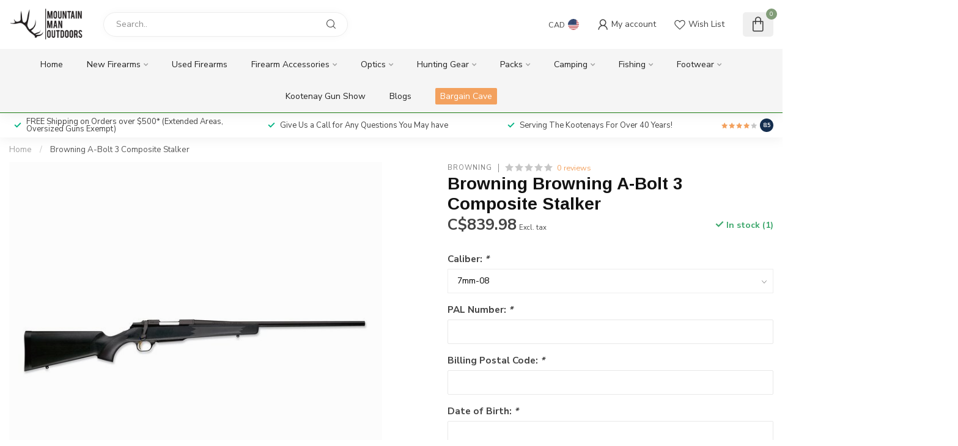

--- FILE ---
content_type: text/html;charset=utf-8
request_url: https://www.mmoutdoors.ca/browning-a-bolt-3-composite-stalker.html
body_size: 31104
content:
<!DOCTYPE html>
<html lang="en-US">
  <head>
<link rel="preconnect" href="https://cdn.shoplightspeed.com">
<link rel="preconnect" href="https://fonts.googleapis.com">
<link rel="preconnect" href="https://fonts.gstatic.com" crossorigin>
<!--

    Theme Proxima | v1.0.0.0711202302_1_635907
    Theme designed and created by Dyvelopment - We are true e-commerce heroes!

    For custom Lightspeed eCom development or design contact us at www.dyvelopment.com

      _____                  _                                  _   
     |  __ \                | |                                | |  
     | |  | |_   ___   _____| | ___  _ __  _ __ ___   ___ _ __ | |_ 
     | |  | | | | \ \ / / _ \ |/ _ \| '_ \| '_ ` _ \ / _ \ '_ \| __|
     | |__| | |_| |\ V /  __/ | (_) | |_) | | | | | |  __/ | | | |_ 
     |_____/ \__, | \_/ \___|_|\___/| .__/|_| |_| |_|\___|_| |_|\__|
              __/ |                 | |                             
             |___/                  |_|                             
-->


<meta charset="utf-8"/>
<!-- [START] 'blocks/head.rain' -->
<!--

  (c) 2008-2026 Lightspeed Netherlands B.V.
  http://www.lightspeedhq.com
  Generated: 20-01-2026 @ 02:18:50

-->
<link rel="canonical" href="https://www.mmoutdoors.ca/browning-a-bolt-3-composite-stalker.html"/>
<link rel="alternate" href="https://www.mmoutdoors.ca/index.rss" type="application/rss+xml" title="New products"/>
<meta name="robots" content="noodp,noydir"/>
<meta property="og:url" content="https://www.mmoutdoors.ca/browning-a-bolt-3-composite-stalker.html?source=facebook"/>
<meta property="og:site_name" content="Mountain Man Outdoors"/>
<meta property="og:title" content="Browning A-Bolt 3 Composite Stalker"/>
<meta property="og:description" content="Providing great service and selection of hunting, fishing, and camping equipment to the East Kootenays and beyond"/>
<meta property="og:image" content="https://cdn.shoplightspeed.com/shops/635907/files/40691367/browning-browning-a-bolt-3-composite-stalker.jpg"/>
<script src="https://www.powr.io/powr.js?external-type=lightspeed"></script>
<!--[if lt IE 9]>
<script src="https://cdn.shoplightspeed.com/assets/html5shiv.js?2025-02-20"></script>
<![endif]-->
<!-- [END] 'blocks/head.rain' -->

<title>Browning A-Bolt 3 Composite Stalker - Mountain Man Outdoors</title>

<meta name="dyapps-addons-enabled" content="false">
<meta name="dyapps-addons-version" content="2022081001">
<meta name="dyapps-theme-name" content="Proxima">

<meta name="description" content="Providing great service and selection of hunting, fishing, and camping equipment to the East Kootenays and beyond" />
<meta name="keywords" content="Browning, Browning, A-Bolt, 3, Composite, Stalker" />

<meta http-equiv="X-UA-Compatible" content="IE=edge">
<meta name="viewport" content="width=device-width, initial-scale=1">

<link rel="shortcut icon" href="https://cdn.shoplightspeed.com/shops/635907/themes/18601/v/950236/assets/favicon.ico?20240430204308" type="image/x-icon" />
<link rel="preload" as="image" href="https://cdn.shoplightspeed.com/shops/635907/themes/18601/v/1014567/assets/logo.png?20251128190245">


	<link rel="preload" as="image" href="https://cdn.shoplightspeed.com/shops/635907/files/40691367/650x650x2/browning-browning-a-bolt-3-composite-stalker.jpg">

<script src="https://cdn.shoplightspeed.com/shops/635907/themes/18601/assets/jquery-1-12-4-min.js?20260109163008" defer></script>
<script>if(navigator.userAgent.indexOf("MSIE ") > -1 || navigator.userAgent.indexOf("Trident/") > -1) { document.write('<script src="https://cdn.shoplightspeed.com/shops/635907/themes/18601/assets/intersection-observer-polyfill.js?20260109163008">\x3C/script>') }</script>

<style>/*!
 * Bootstrap Reboot v4.6.1 (https://getbootstrap.com/)
 * Copyright 2011-2021 The Bootstrap Authors
 * Copyright 2011-2021 Twitter, Inc.
 * Licensed under MIT (https://github.com/twbs/bootstrap/blob/main/LICENSE)
 * Forked from Normalize.css, licensed MIT (https://github.com/necolas/normalize.css/blob/master/LICENSE.md)
 */*,*::before,*::after{box-sizing:border-box}html{font-family:sans-serif;line-height:1.15;-webkit-text-size-adjust:100%;-webkit-tap-highlight-color:rgba(0,0,0,0)}article,aside,figcaption,figure,footer,header,hgroup,main,nav,section{display:block}body{margin:0;font-family:-apple-system,BlinkMacSystemFont,"Segoe UI",Roboto,"Helvetica Neue",Arial,"Noto Sans","Liberation Sans",sans-serif,"Apple Color Emoji","Segoe UI Emoji","Segoe UI Symbol","Noto Color Emoji";font-size:1rem;font-weight:400;line-height:1.42857143;color:#212529;text-align:left;background-color:#fff}[tabindex="-1"]:focus:not(:focus-visible){outline:0 !important}hr{box-sizing:content-box;height:0;overflow:visible}h1,h2,h3,h4,h5,h6{margin-top:0;margin-bottom:.5rem}p{margin-top:0;margin-bottom:1rem}abbr[title],abbr[data-original-title]{text-decoration:underline;text-decoration:underline dotted;cursor:help;border-bottom:0;text-decoration-skip-ink:none}address{margin-bottom:1rem;font-style:normal;line-height:inherit}ol,ul,dl{margin-top:0;margin-bottom:1rem}ol ol,ul ul,ol ul,ul ol{margin-bottom:0}dt{font-weight:700}dd{margin-bottom:.5rem;margin-left:0}blockquote{margin:0 0 1rem}b,strong{font-weight:bolder}small{font-size:80%}sub,sup{position:relative;font-size:75%;line-height:0;vertical-align:baseline}sub{bottom:-0.25em}sup{top:-0.5em}a{color:#007bff;text-decoration:none;background-color:transparent}a:hover{color:#0056b3;text-decoration:underline}a:not([href]):not([class]){color:inherit;text-decoration:none}a:not([href]):not([class]):hover{color:inherit;text-decoration:none}pre,code,kbd,samp{font-family:SFMono-Regular,Menlo,Monaco,Consolas,"Liberation Mono","Courier New",monospace;font-size:1em}pre{margin-top:0;margin-bottom:1rem;overflow:auto;-ms-overflow-style:scrollbar}figure{margin:0 0 1rem}img{vertical-align:middle;border-style:none}svg{overflow:hidden;vertical-align:middle}table{border-collapse:collapse}caption{padding-top:.75rem;padding-bottom:.75rem;color:#6c757d;text-align:left;caption-side:bottom}th{text-align:inherit;text-align:-webkit-match-parent}label{display:inline-block;margin-bottom:.5rem}button{border-radius:0}button:focus:not(:focus-visible){outline:0}input,button,select,optgroup,textarea{margin:0;font-family:inherit;font-size:inherit;line-height:inherit}button,input{overflow:visible}button,select{text-transform:none}[role=button]{cursor:pointer}select{word-wrap:normal}button,[type=button],[type=reset],[type=submit]{-webkit-appearance:button}button:not(:disabled),[type=button]:not(:disabled),[type=reset]:not(:disabled),[type=submit]:not(:disabled){cursor:pointer}button::-moz-focus-inner,[type=button]::-moz-focus-inner,[type=reset]::-moz-focus-inner,[type=submit]::-moz-focus-inner{padding:0;border-style:none}input[type=radio],input[type=checkbox]{box-sizing:border-box;padding:0}textarea{overflow:auto;resize:vertical}fieldset{min-width:0;padding:0;margin:0;border:0}legend{display:block;width:100%;max-width:100%;padding:0;margin-bottom:.5rem;font-size:1.5rem;line-height:inherit;color:inherit;white-space:normal}progress{vertical-align:baseline}[type=number]::-webkit-inner-spin-button,[type=number]::-webkit-outer-spin-button{height:auto}[type=search]{outline-offset:-2px;-webkit-appearance:none}[type=search]::-webkit-search-decoration{-webkit-appearance:none}::-webkit-file-upload-button{font:inherit;-webkit-appearance:button}output{display:inline-block}summary{display:list-item;cursor:pointer}template{display:none}[hidden]{display:none !important}/*!
 * Bootstrap Grid v4.6.1 (https://getbootstrap.com/)
 * Copyright 2011-2021 The Bootstrap Authors
 * Copyright 2011-2021 Twitter, Inc.
 * Licensed under MIT (https://github.com/twbs/bootstrap/blob/main/LICENSE)
 */html{box-sizing:border-box;-ms-overflow-style:scrollbar}*,*::before,*::after{box-sizing:inherit}.container,.container-fluid,.container-xl,.container-lg,.container-md,.container-sm{width:100%;padding-right:15px;padding-left:15px;margin-right:auto;margin-left:auto}@media(min-width: 576px){.container-sm,.container{max-width:540px}}@media(min-width: 768px){.container-md,.container-sm,.container{max-width:720px}}@media(min-width: 992px){.container-lg,.container-md,.container-sm,.container{max-width:960px}}@media(min-width: 1200px){.container-xl,.container-lg,.container-md,.container-sm,.container{max-width:1140px}}.row{display:flex;flex-wrap:wrap;margin-right:-15px;margin-left:-15px}.no-gutters{margin-right:0;margin-left:0}.no-gutters>.col,.no-gutters>[class*=col-]{padding-right:0;padding-left:0}.col-xl,.col-xl-auto,.col-xl-12,.col-xl-11,.col-xl-10,.col-xl-9,.col-xl-8,.col-xl-7,.col-xl-6,.col-xl-5,.col-xl-4,.col-xl-3,.col-xl-2,.col-xl-1,.col-lg,.col-lg-auto,.col-lg-12,.col-lg-11,.col-lg-10,.col-lg-9,.col-lg-8,.col-lg-7,.col-lg-6,.col-lg-5,.col-lg-4,.col-lg-3,.col-lg-2,.col-lg-1,.col-md,.col-md-auto,.col-md-12,.col-md-11,.col-md-10,.col-md-9,.col-md-8,.col-md-7,.col-md-6,.col-md-5,.col-md-4,.col-md-3,.col-md-2,.col-md-1,.col-sm,.col-sm-auto,.col-sm-12,.col-sm-11,.col-sm-10,.col-sm-9,.col-sm-8,.col-sm-7,.col-sm-6,.col-sm-5,.col-sm-4,.col-sm-3,.col-sm-2,.col-sm-1,.col,.col-auto,.col-12,.col-11,.col-10,.col-9,.col-8,.col-7,.col-6,.col-5,.col-4,.col-3,.col-2,.col-1{position:relative;width:100%;padding-right:15px;padding-left:15px}.col{flex-basis:0;flex-grow:1;max-width:100%}.row-cols-1>*{flex:0 0 100%;max-width:100%}.row-cols-2>*{flex:0 0 50%;max-width:50%}.row-cols-3>*{flex:0 0 33.3333333333%;max-width:33.3333333333%}.row-cols-4>*{flex:0 0 25%;max-width:25%}.row-cols-5>*{flex:0 0 20%;max-width:20%}.row-cols-6>*{flex:0 0 16.6666666667%;max-width:16.6666666667%}.col-auto{flex:0 0 auto;width:auto;max-width:100%}.col-1{flex:0 0 8.33333333%;max-width:8.33333333%}.col-2{flex:0 0 16.66666667%;max-width:16.66666667%}.col-3{flex:0 0 25%;max-width:25%}.col-4{flex:0 0 33.33333333%;max-width:33.33333333%}.col-5{flex:0 0 41.66666667%;max-width:41.66666667%}.col-6{flex:0 0 50%;max-width:50%}.col-7{flex:0 0 58.33333333%;max-width:58.33333333%}.col-8{flex:0 0 66.66666667%;max-width:66.66666667%}.col-9{flex:0 0 75%;max-width:75%}.col-10{flex:0 0 83.33333333%;max-width:83.33333333%}.col-11{flex:0 0 91.66666667%;max-width:91.66666667%}.col-12{flex:0 0 100%;max-width:100%}.order-first{order:-1}.order-last{order:13}.order-0{order:0}.order-1{order:1}.order-2{order:2}.order-3{order:3}.order-4{order:4}.order-5{order:5}.order-6{order:6}.order-7{order:7}.order-8{order:8}.order-9{order:9}.order-10{order:10}.order-11{order:11}.order-12{order:12}.offset-1{margin-left:8.33333333%}.offset-2{margin-left:16.66666667%}.offset-3{margin-left:25%}.offset-4{margin-left:33.33333333%}.offset-5{margin-left:41.66666667%}.offset-6{margin-left:50%}.offset-7{margin-left:58.33333333%}.offset-8{margin-left:66.66666667%}.offset-9{margin-left:75%}.offset-10{margin-left:83.33333333%}.offset-11{margin-left:91.66666667%}@media(min-width: 576px){.col-sm{flex-basis:0;flex-grow:1;max-width:100%}.row-cols-sm-1>*{flex:0 0 100%;max-width:100%}.row-cols-sm-2>*{flex:0 0 50%;max-width:50%}.row-cols-sm-3>*{flex:0 0 33.3333333333%;max-width:33.3333333333%}.row-cols-sm-4>*{flex:0 0 25%;max-width:25%}.row-cols-sm-5>*{flex:0 0 20%;max-width:20%}.row-cols-sm-6>*{flex:0 0 16.6666666667%;max-width:16.6666666667%}.col-sm-auto{flex:0 0 auto;width:auto;max-width:100%}.col-sm-1{flex:0 0 8.33333333%;max-width:8.33333333%}.col-sm-2{flex:0 0 16.66666667%;max-width:16.66666667%}.col-sm-3{flex:0 0 25%;max-width:25%}.col-sm-4{flex:0 0 33.33333333%;max-width:33.33333333%}.col-sm-5{flex:0 0 41.66666667%;max-width:41.66666667%}.col-sm-6{flex:0 0 50%;max-width:50%}.col-sm-7{flex:0 0 58.33333333%;max-width:58.33333333%}.col-sm-8{flex:0 0 66.66666667%;max-width:66.66666667%}.col-sm-9{flex:0 0 75%;max-width:75%}.col-sm-10{flex:0 0 83.33333333%;max-width:83.33333333%}.col-sm-11{flex:0 0 91.66666667%;max-width:91.66666667%}.col-sm-12{flex:0 0 100%;max-width:100%}.order-sm-first{order:-1}.order-sm-last{order:13}.order-sm-0{order:0}.order-sm-1{order:1}.order-sm-2{order:2}.order-sm-3{order:3}.order-sm-4{order:4}.order-sm-5{order:5}.order-sm-6{order:6}.order-sm-7{order:7}.order-sm-8{order:8}.order-sm-9{order:9}.order-sm-10{order:10}.order-sm-11{order:11}.order-sm-12{order:12}.offset-sm-0{margin-left:0}.offset-sm-1{margin-left:8.33333333%}.offset-sm-2{margin-left:16.66666667%}.offset-sm-3{margin-left:25%}.offset-sm-4{margin-left:33.33333333%}.offset-sm-5{margin-left:41.66666667%}.offset-sm-6{margin-left:50%}.offset-sm-7{margin-left:58.33333333%}.offset-sm-8{margin-left:66.66666667%}.offset-sm-9{margin-left:75%}.offset-sm-10{margin-left:83.33333333%}.offset-sm-11{margin-left:91.66666667%}}@media(min-width: 768px){.col-md{flex-basis:0;flex-grow:1;max-width:100%}.row-cols-md-1>*{flex:0 0 100%;max-width:100%}.row-cols-md-2>*{flex:0 0 50%;max-width:50%}.row-cols-md-3>*{flex:0 0 33.3333333333%;max-width:33.3333333333%}.row-cols-md-4>*{flex:0 0 25%;max-width:25%}.row-cols-md-5>*{flex:0 0 20%;max-width:20%}.row-cols-md-6>*{flex:0 0 16.6666666667%;max-width:16.6666666667%}.col-md-auto{flex:0 0 auto;width:auto;max-width:100%}.col-md-1{flex:0 0 8.33333333%;max-width:8.33333333%}.col-md-2{flex:0 0 16.66666667%;max-width:16.66666667%}.col-md-3{flex:0 0 25%;max-width:25%}.col-md-4{flex:0 0 33.33333333%;max-width:33.33333333%}.col-md-5{flex:0 0 41.66666667%;max-width:41.66666667%}.col-md-6{flex:0 0 50%;max-width:50%}.col-md-7{flex:0 0 58.33333333%;max-width:58.33333333%}.col-md-8{flex:0 0 66.66666667%;max-width:66.66666667%}.col-md-9{flex:0 0 75%;max-width:75%}.col-md-10{flex:0 0 83.33333333%;max-width:83.33333333%}.col-md-11{flex:0 0 91.66666667%;max-width:91.66666667%}.col-md-12{flex:0 0 100%;max-width:100%}.order-md-first{order:-1}.order-md-last{order:13}.order-md-0{order:0}.order-md-1{order:1}.order-md-2{order:2}.order-md-3{order:3}.order-md-4{order:4}.order-md-5{order:5}.order-md-6{order:6}.order-md-7{order:7}.order-md-8{order:8}.order-md-9{order:9}.order-md-10{order:10}.order-md-11{order:11}.order-md-12{order:12}.offset-md-0{margin-left:0}.offset-md-1{margin-left:8.33333333%}.offset-md-2{margin-left:16.66666667%}.offset-md-3{margin-left:25%}.offset-md-4{margin-left:33.33333333%}.offset-md-5{margin-left:41.66666667%}.offset-md-6{margin-left:50%}.offset-md-7{margin-left:58.33333333%}.offset-md-8{margin-left:66.66666667%}.offset-md-9{margin-left:75%}.offset-md-10{margin-left:83.33333333%}.offset-md-11{margin-left:91.66666667%}}@media(min-width: 992px){.col-lg{flex-basis:0;flex-grow:1;max-width:100%}.row-cols-lg-1>*{flex:0 0 100%;max-width:100%}.row-cols-lg-2>*{flex:0 0 50%;max-width:50%}.row-cols-lg-3>*{flex:0 0 33.3333333333%;max-width:33.3333333333%}.row-cols-lg-4>*{flex:0 0 25%;max-width:25%}.row-cols-lg-5>*{flex:0 0 20%;max-width:20%}.row-cols-lg-6>*{flex:0 0 16.6666666667%;max-width:16.6666666667%}.col-lg-auto{flex:0 0 auto;width:auto;max-width:100%}.col-lg-1{flex:0 0 8.33333333%;max-width:8.33333333%}.col-lg-2{flex:0 0 16.66666667%;max-width:16.66666667%}.col-lg-3{flex:0 0 25%;max-width:25%}.col-lg-4{flex:0 0 33.33333333%;max-width:33.33333333%}.col-lg-5{flex:0 0 41.66666667%;max-width:41.66666667%}.col-lg-6{flex:0 0 50%;max-width:50%}.col-lg-7{flex:0 0 58.33333333%;max-width:58.33333333%}.col-lg-8{flex:0 0 66.66666667%;max-width:66.66666667%}.col-lg-9{flex:0 0 75%;max-width:75%}.col-lg-10{flex:0 0 83.33333333%;max-width:83.33333333%}.col-lg-11{flex:0 0 91.66666667%;max-width:91.66666667%}.col-lg-12{flex:0 0 100%;max-width:100%}.order-lg-first{order:-1}.order-lg-last{order:13}.order-lg-0{order:0}.order-lg-1{order:1}.order-lg-2{order:2}.order-lg-3{order:3}.order-lg-4{order:4}.order-lg-5{order:5}.order-lg-6{order:6}.order-lg-7{order:7}.order-lg-8{order:8}.order-lg-9{order:9}.order-lg-10{order:10}.order-lg-11{order:11}.order-lg-12{order:12}.offset-lg-0{margin-left:0}.offset-lg-1{margin-left:8.33333333%}.offset-lg-2{margin-left:16.66666667%}.offset-lg-3{margin-left:25%}.offset-lg-4{margin-left:33.33333333%}.offset-lg-5{margin-left:41.66666667%}.offset-lg-6{margin-left:50%}.offset-lg-7{margin-left:58.33333333%}.offset-lg-8{margin-left:66.66666667%}.offset-lg-9{margin-left:75%}.offset-lg-10{margin-left:83.33333333%}.offset-lg-11{margin-left:91.66666667%}}@media(min-width: 1200px){.col-xl{flex-basis:0;flex-grow:1;max-width:100%}.row-cols-xl-1>*{flex:0 0 100%;max-width:100%}.row-cols-xl-2>*{flex:0 0 50%;max-width:50%}.row-cols-xl-3>*{flex:0 0 33.3333333333%;max-width:33.3333333333%}.row-cols-xl-4>*{flex:0 0 25%;max-width:25%}.row-cols-xl-5>*{flex:0 0 20%;max-width:20%}.row-cols-xl-6>*{flex:0 0 16.6666666667%;max-width:16.6666666667%}.col-xl-auto{flex:0 0 auto;width:auto;max-width:100%}.col-xl-1{flex:0 0 8.33333333%;max-width:8.33333333%}.col-xl-2{flex:0 0 16.66666667%;max-width:16.66666667%}.col-xl-3{flex:0 0 25%;max-width:25%}.col-xl-4{flex:0 0 33.33333333%;max-width:33.33333333%}.col-xl-5{flex:0 0 41.66666667%;max-width:41.66666667%}.col-xl-6{flex:0 0 50%;max-width:50%}.col-xl-7{flex:0 0 58.33333333%;max-width:58.33333333%}.col-xl-8{flex:0 0 66.66666667%;max-width:66.66666667%}.col-xl-9{flex:0 0 75%;max-width:75%}.col-xl-10{flex:0 0 83.33333333%;max-width:83.33333333%}.col-xl-11{flex:0 0 91.66666667%;max-width:91.66666667%}.col-xl-12{flex:0 0 100%;max-width:100%}.order-xl-first{order:-1}.order-xl-last{order:13}.order-xl-0{order:0}.order-xl-1{order:1}.order-xl-2{order:2}.order-xl-3{order:3}.order-xl-4{order:4}.order-xl-5{order:5}.order-xl-6{order:6}.order-xl-7{order:7}.order-xl-8{order:8}.order-xl-9{order:9}.order-xl-10{order:10}.order-xl-11{order:11}.order-xl-12{order:12}.offset-xl-0{margin-left:0}.offset-xl-1{margin-left:8.33333333%}.offset-xl-2{margin-left:16.66666667%}.offset-xl-3{margin-left:25%}.offset-xl-4{margin-left:33.33333333%}.offset-xl-5{margin-left:41.66666667%}.offset-xl-6{margin-left:50%}.offset-xl-7{margin-left:58.33333333%}.offset-xl-8{margin-left:66.66666667%}.offset-xl-9{margin-left:75%}.offset-xl-10{margin-left:83.33333333%}.offset-xl-11{margin-left:91.66666667%}}.d-none{display:none !important}.d-inline{display:inline !important}.d-inline-block{display:inline-block !important}.d-block{display:block !important}.d-table{display:table !important}.d-table-row{display:table-row !important}.d-table-cell{display:table-cell !important}.d-flex{display:flex !important}.d-inline-flex{display:inline-flex !important}@media(min-width: 576px){.d-sm-none{display:none !important}.d-sm-inline{display:inline !important}.d-sm-inline-block{display:inline-block !important}.d-sm-block{display:block !important}.d-sm-table{display:table !important}.d-sm-table-row{display:table-row !important}.d-sm-table-cell{display:table-cell !important}.d-sm-flex{display:flex !important}.d-sm-inline-flex{display:inline-flex !important}}@media(min-width: 768px){.d-md-none{display:none !important}.d-md-inline{display:inline !important}.d-md-inline-block{display:inline-block !important}.d-md-block{display:block !important}.d-md-table{display:table !important}.d-md-table-row{display:table-row !important}.d-md-table-cell{display:table-cell !important}.d-md-flex{display:flex !important}.d-md-inline-flex{display:inline-flex !important}}@media(min-width: 992px){.d-lg-none{display:none !important}.d-lg-inline{display:inline !important}.d-lg-inline-block{display:inline-block !important}.d-lg-block{display:block !important}.d-lg-table{display:table !important}.d-lg-table-row{display:table-row !important}.d-lg-table-cell{display:table-cell !important}.d-lg-flex{display:flex !important}.d-lg-inline-flex{display:inline-flex !important}}@media(min-width: 1200px){.d-xl-none{display:none !important}.d-xl-inline{display:inline !important}.d-xl-inline-block{display:inline-block !important}.d-xl-block{display:block !important}.d-xl-table{display:table !important}.d-xl-table-row{display:table-row !important}.d-xl-table-cell{display:table-cell !important}.d-xl-flex{display:flex !important}.d-xl-inline-flex{display:inline-flex !important}}@media print{.d-print-none{display:none !important}.d-print-inline{display:inline !important}.d-print-inline-block{display:inline-block !important}.d-print-block{display:block !important}.d-print-table{display:table !important}.d-print-table-row{display:table-row !important}.d-print-table-cell{display:table-cell !important}.d-print-flex{display:flex !important}.d-print-inline-flex{display:inline-flex !important}}.flex-row{flex-direction:row !important}.flex-column{flex-direction:column !important}.flex-row-reverse{flex-direction:row-reverse !important}.flex-column-reverse{flex-direction:column-reverse !important}.flex-wrap{flex-wrap:wrap !important}.flex-nowrap{flex-wrap:nowrap !important}.flex-wrap-reverse{flex-wrap:wrap-reverse !important}.flex-fill{flex:1 1 auto !important}.flex-grow-0{flex-grow:0 !important}.flex-grow-1{flex-grow:1 !important}.flex-shrink-0{flex-shrink:0 !important}.flex-shrink-1{flex-shrink:1 !important}.justify-content-start{justify-content:flex-start !important}.justify-content-end{justify-content:flex-end !important}.justify-content-center{justify-content:center !important}.justify-content-between{justify-content:space-between !important}.justify-content-around{justify-content:space-around !important}.align-items-start{align-items:flex-start !important}.align-items-end{align-items:flex-end !important}.align-items-center{align-items:center !important}.align-items-baseline{align-items:baseline !important}.align-items-stretch{align-items:stretch !important}.align-content-start{align-content:flex-start !important}.align-content-end{align-content:flex-end !important}.align-content-center{align-content:center !important}.align-content-between{align-content:space-between !important}.align-content-around{align-content:space-around !important}.align-content-stretch{align-content:stretch !important}.align-self-auto{align-self:auto !important}.align-self-start{align-self:flex-start !important}.align-self-end{align-self:flex-end !important}.align-self-center{align-self:center !important}.align-self-baseline{align-self:baseline !important}.align-self-stretch{align-self:stretch !important}@media(min-width: 576px){.flex-sm-row{flex-direction:row !important}.flex-sm-column{flex-direction:column !important}.flex-sm-row-reverse{flex-direction:row-reverse !important}.flex-sm-column-reverse{flex-direction:column-reverse !important}.flex-sm-wrap{flex-wrap:wrap !important}.flex-sm-nowrap{flex-wrap:nowrap !important}.flex-sm-wrap-reverse{flex-wrap:wrap-reverse !important}.flex-sm-fill{flex:1 1 auto !important}.flex-sm-grow-0{flex-grow:0 !important}.flex-sm-grow-1{flex-grow:1 !important}.flex-sm-shrink-0{flex-shrink:0 !important}.flex-sm-shrink-1{flex-shrink:1 !important}.justify-content-sm-start{justify-content:flex-start !important}.justify-content-sm-end{justify-content:flex-end !important}.justify-content-sm-center{justify-content:center !important}.justify-content-sm-between{justify-content:space-between !important}.justify-content-sm-around{justify-content:space-around !important}.align-items-sm-start{align-items:flex-start !important}.align-items-sm-end{align-items:flex-end !important}.align-items-sm-center{align-items:center !important}.align-items-sm-baseline{align-items:baseline !important}.align-items-sm-stretch{align-items:stretch !important}.align-content-sm-start{align-content:flex-start !important}.align-content-sm-end{align-content:flex-end !important}.align-content-sm-center{align-content:center !important}.align-content-sm-between{align-content:space-between !important}.align-content-sm-around{align-content:space-around !important}.align-content-sm-stretch{align-content:stretch !important}.align-self-sm-auto{align-self:auto !important}.align-self-sm-start{align-self:flex-start !important}.align-self-sm-end{align-self:flex-end !important}.align-self-sm-center{align-self:center !important}.align-self-sm-baseline{align-self:baseline !important}.align-self-sm-stretch{align-self:stretch !important}}@media(min-width: 768px){.flex-md-row{flex-direction:row !important}.flex-md-column{flex-direction:column !important}.flex-md-row-reverse{flex-direction:row-reverse !important}.flex-md-column-reverse{flex-direction:column-reverse !important}.flex-md-wrap{flex-wrap:wrap !important}.flex-md-nowrap{flex-wrap:nowrap !important}.flex-md-wrap-reverse{flex-wrap:wrap-reverse !important}.flex-md-fill{flex:1 1 auto !important}.flex-md-grow-0{flex-grow:0 !important}.flex-md-grow-1{flex-grow:1 !important}.flex-md-shrink-0{flex-shrink:0 !important}.flex-md-shrink-1{flex-shrink:1 !important}.justify-content-md-start{justify-content:flex-start !important}.justify-content-md-end{justify-content:flex-end !important}.justify-content-md-center{justify-content:center !important}.justify-content-md-between{justify-content:space-between !important}.justify-content-md-around{justify-content:space-around !important}.align-items-md-start{align-items:flex-start !important}.align-items-md-end{align-items:flex-end !important}.align-items-md-center{align-items:center !important}.align-items-md-baseline{align-items:baseline !important}.align-items-md-stretch{align-items:stretch !important}.align-content-md-start{align-content:flex-start !important}.align-content-md-end{align-content:flex-end !important}.align-content-md-center{align-content:center !important}.align-content-md-between{align-content:space-between !important}.align-content-md-around{align-content:space-around !important}.align-content-md-stretch{align-content:stretch !important}.align-self-md-auto{align-self:auto !important}.align-self-md-start{align-self:flex-start !important}.align-self-md-end{align-self:flex-end !important}.align-self-md-center{align-self:center !important}.align-self-md-baseline{align-self:baseline !important}.align-self-md-stretch{align-self:stretch !important}}@media(min-width: 992px){.flex-lg-row{flex-direction:row !important}.flex-lg-column{flex-direction:column !important}.flex-lg-row-reverse{flex-direction:row-reverse !important}.flex-lg-column-reverse{flex-direction:column-reverse !important}.flex-lg-wrap{flex-wrap:wrap !important}.flex-lg-nowrap{flex-wrap:nowrap !important}.flex-lg-wrap-reverse{flex-wrap:wrap-reverse !important}.flex-lg-fill{flex:1 1 auto !important}.flex-lg-grow-0{flex-grow:0 !important}.flex-lg-grow-1{flex-grow:1 !important}.flex-lg-shrink-0{flex-shrink:0 !important}.flex-lg-shrink-1{flex-shrink:1 !important}.justify-content-lg-start{justify-content:flex-start !important}.justify-content-lg-end{justify-content:flex-end !important}.justify-content-lg-center{justify-content:center !important}.justify-content-lg-between{justify-content:space-between !important}.justify-content-lg-around{justify-content:space-around !important}.align-items-lg-start{align-items:flex-start !important}.align-items-lg-end{align-items:flex-end !important}.align-items-lg-center{align-items:center !important}.align-items-lg-baseline{align-items:baseline !important}.align-items-lg-stretch{align-items:stretch !important}.align-content-lg-start{align-content:flex-start !important}.align-content-lg-end{align-content:flex-end !important}.align-content-lg-center{align-content:center !important}.align-content-lg-between{align-content:space-between !important}.align-content-lg-around{align-content:space-around !important}.align-content-lg-stretch{align-content:stretch !important}.align-self-lg-auto{align-self:auto !important}.align-self-lg-start{align-self:flex-start !important}.align-self-lg-end{align-self:flex-end !important}.align-self-lg-center{align-self:center !important}.align-self-lg-baseline{align-self:baseline !important}.align-self-lg-stretch{align-self:stretch !important}}@media(min-width: 1200px){.flex-xl-row{flex-direction:row !important}.flex-xl-column{flex-direction:column !important}.flex-xl-row-reverse{flex-direction:row-reverse !important}.flex-xl-column-reverse{flex-direction:column-reverse !important}.flex-xl-wrap{flex-wrap:wrap !important}.flex-xl-nowrap{flex-wrap:nowrap !important}.flex-xl-wrap-reverse{flex-wrap:wrap-reverse !important}.flex-xl-fill{flex:1 1 auto !important}.flex-xl-grow-0{flex-grow:0 !important}.flex-xl-grow-1{flex-grow:1 !important}.flex-xl-shrink-0{flex-shrink:0 !important}.flex-xl-shrink-1{flex-shrink:1 !important}.justify-content-xl-start{justify-content:flex-start !important}.justify-content-xl-end{justify-content:flex-end !important}.justify-content-xl-center{justify-content:center !important}.justify-content-xl-between{justify-content:space-between !important}.justify-content-xl-around{justify-content:space-around !important}.align-items-xl-start{align-items:flex-start !important}.align-items-xl-end{align-items:flex-end !important}.align-items-xl-center{align-items:center !important}.align-items-xl-baseline{align-items:baseline !important}.align-items-xl-stretch{align-items:stretch !important}.align-content-xl-start{align-content:flex-start !important}.align-content-xl-end{align-content:flex-end !important}.align-content-xl-center{align-content:center !important}.align-content-xl-between{align-content:space-between !important}.align-content-xl-around{align-content:space-around !important}.align-content-xl-stretch{align-content:stretch !important}.align-self-xl-auto{align-self:auto !important}.align-self-xl-start{align-self:flex-start !important}.align-self-xl-end{align-self:flex-end !important}.align-self-xl-center{align-self:center !important}.align-self-xl-baseline{align-self:baseline !important}.align-self-xl-stretch{align-self:stretch !important}}.m-0{margin:0 !important}.mt-0,.my-0{margin-top:0 !important}.mr-0,.mx-0{margin-right:0 !important}.mb-0,.my-0{margin-bottom:0 !important}.ml-0,.mx-0{margin-left:0 !important}.m-1{margin:5px !important}.mt-1,.my-1{margin-top:5px !important}.mr-1,.mx-1{margin-right:5px !important}.mb-1,.my-1{margin-bottom:5px !important}.ml-1,.mx-1{margin-left:5px !important}.m-2{margin:10px !important}.mt-2,.my-2{margin-top:10px !important}.mr-2,.mx-2{margin-right:10px !important}.mb-2,.my-2{margin-bottom:10px !important}.ml-2,.mx-2{margin-left:10px !important}.m-3{margin:15px !important}.mt-3,.my-3{margin-top:15px !important}.mr-3,.mx-3{margin-right:15px !important}.mb-3,.my-3{margin-bottom:15px !important}.ml-3,.mx-3{margin-left:15px !important}.m-4{margin:30px !important}.mt-4,.my-4{margin-top:30px !important}.mr-4,.mx-4{margin-right:30px !important}.mb-4,.my-4{margin-bottom:30px !important}.ml-4,.mx-4{margin-left:30px !important}.m-5{margin:50px !important}.mt-5,.my-5{margin-top:50px !important}.mr-5,.mx-5{margin-right:50px !important}.mb-5,.my-5{margin-bottom:50px !important}.ml-5,.mx-5{margin-left:50px !important}.m-6{margin:80px !important}.mt-6,.my-6{margin-top:80px !important}.mr-6,.mx-6{margin-right:80px !important}.mb-6,.my-6{margin-bottom:80px !important}.ml-6,.mx-6{margin-left:80px !important}.p-0{padding:0 !important}.pt-0,.py-0{padding-top:0 !important}.pr-0,.px-0{padding-right:0 !important}.pb-0,.py-0{padding-bottom:0 !important}.pl-0,.px-0{padding-left:0 !important}.p-1{padding:5px !important}.pt-1,.py-1{padding-top:5px !important}.pr-1,.px-1{padding-right:5px !important}.pb-1,.py-1{padding-bottom:5px !important}.pl-1,.px-1{padding-left:5px !important}.p-2{padding:10px !important}.pt-2,.py-2{padding-top:10px !important}.pr-2,.px-2{padding-right:10px !important}.pb-2,.py-2{padding-bottom:10px !important}.pl-2,.px-2{padding-left:10px !important}.p-3{padding:15px !important}.pt-3,.py-3{padding-top:15px !important}.pr-3,.px-3{padding-right:15px !important}.pb-3,.py-3{padding-bottom:15px !important}.pl-3,.px-3{padding-left:15px !important}.p-4{padding:30px !important}.pt-4,.py-4{padding-top:30px !important}.pr-4,.px-4{padding-right:30px !important}.pb-4,.py-4{padding-bottom:30px !important}.pl-4,.px-4{padding-left:30px !important}.p-5{padding:50px !important}.pt-5,.py-5{padding-top:50px !important}.pr-5,.px-5{padding-right:50px !important}.pb-5,.py-5{padding-bottom:50px !important}.pl-5,.px-5{padding-left:50px !important}.p-6{padding:80px !important}.pt-6,.py-6{padding-top:80px !important}.pr-6,.px-6{padding-right:80px !important}.pb-6,.py-6{padding-bottom:80px !important}.pl-6,.px-6{padding-left:80px !important}.m-n1{margin:-5px !important}.mt-n1,.my-n1{margin-top:-5px !important}.mr-n1,.mx-n1{margin-right:-5px !important}.mb-n1,.my-n1{margin-bottom:-5px !important}.ml-n1,.mx-n1{margin-left:-5px !important}.m-n2{margin:-10px !important}.mt-n2,.my-n2{margin-top:-10px !important}.mr-n2,.mx-n2{margin-right:-10px !important}.mb-n2,.my-n2{margin-bottom:-10px !important}.ml-n2,.mx-n2{margin-left:-10px !important}.m-n3{margin:-15px !important}.mt-n3,.my-n3{margin-top:-15px !important}.mr-n3,.mx-n3{margin-right:-15px !important}.mb-n3,.my-n3{margin-bottom:-15px !important}.ml-n3,.mx-n3{margin-left:-15px !important}.m-n4{margin:-30px !important}.mt-n4,.my-n4{margin-top:-30px !important}.mr-n4,.mx-n4{margin-right:-30px !important}.mb-n4,.my-n4{margin-bottom:-30px !important}.ml-n4,.mx-n4{margin-left:-30px !important}.m-n5{margin:-50px !important}.mt-n5,.my-n5{margin-top:-50px !important}.mr-n5,.mx-n5{margin-right:-50px !important}.mb-n5,.my-n5{margin-bottom:-50px !important}.ml-n5,.mx-n5{margin-left:-50px !important}.m-n6{margin:-80px !important}.mt-n6,.my-n6{margin-top:-80px !important}.mr-n6,.mx-n6{margin-right:-80px !important}.mb-n6,.my-n6{margin-bottom:-80px !important}.ml-n6,.mx-n6{margin-left:-80px !important}.m-auto{margin:auto !important}.mt-auto,.my-auto{margin-top:auto !important}.mr-auto,.mx-auto{margin-right:auto !important}.mb-auto,.my-auto{margin-bottom:auto !important}.ml-auto,.mx-auto{margin-left:auto !important}@media(min-width: 576px){.m-sm-0{margin:0 !important}.mt-sm-0,.my-sm-0{margin-top:0 !important}.mr-sm-0,.mx-sm-0{margin-right:0 !important}.mb-sm-0,.my-sm-0{margin-bottom:0 !important}.ml-sm-0,.mx-sm-0{margin-left:0 !important}.m-sm-1{margin:5px !important}.mt-sm-1,.my-sm-1{margin-top:5px !important}.mr-sm-1,.mx-sm-1{margin-right:5px !important}.mb-sm-1,.my-sm-1{margin-bottom:5px !important}.ml-sm-1,.mx-sm-1{margin-left:5px !important}.m-sm-2{margin:10px !important}.mt-sm-2,.my-sm-2{margin-top:10px !important}.mr-sm-2,.mx-sm-2{margin-right:10px !important}.mb-sm-2,.my-sm-2{margin-bottom:10px !important}.ml-sm-2,.mx-sm-2{margin-left:10px !important}.m-sm-3{margin:15px !important}.mt-sm-3,.my-sm-3{margin-top:15px !important}.mr-sm-3,.mx-sm-3{margin-right:15px !important}.mb-sm-3,.my-sm-3{margin-bottom:15px !important}.ml-sm-3,.mx-sm-3{margin-left:15px !important}.m-sm-4{margin:30px !important}.mt-sm-4,.my-sm-4{margin-top:30px !important}.mr-sm-4,.mx-sm-4{margin-right:30px !important}.mb-sm-4,.my-sm-4{margin-bottom:30px !important}.ml-sm-4,.mx-sm-4{margin-left:30px !important}.m-sm-5{margin:50px !important}.mt-sm-5,.my-sm-5{margin-top:50px !important}.mr-sm-5,.mx-sm-5{margin-right:50px !important}.mb-sm-5,.my-sm-5{margin-bottom:50px !important}.ml-sm-5,.mx-sm-5{margin-left:50px !important}.m-sm-6{margin:80px !important}.mt-sm-6,.my-sm-6{margin-top:80px !important}.mr-sm-6,.mx-sm-6{margin-right:80px !important}.mb-sm-6,.my-sm-6{margin-bottom:80px !important}.ml-sm-6,.mx-sm-6{margin-left:80px !important}.p-sm-0{padding:0 !important}.pt-sm-0,.py-sm-0{padding-top:0 !important}.pr-sm-0,.px-sm-0{padding-right:0 !important}.pb-sm-0,.py-sm-0{padding-bottom:0 !important}.pl-sm-0,.px-sm-0{padding-left:0 !important}.p-sm-1{padding:5px !important}.pt-sm-1,.py-sm-1{padding-top:5px !important}.pr-sm-1,.px-sm-1{padding-right:5px !important}.pb-sm-1,.py-sm-1{padding-bottom:5px !important}.pl-sm-1,.px-sm-1{padding-left:5px !important}.p-sm-2{padding:10px !important}.pt-sm-2,.py-sm-2{padding-top:10px !important}.pr-sm-2,.px-sm-2{padding-right:10px !important}.pb-sm-2,.py-sm-2{padding-bottom:10px !important}.pl-sm-2,.px-sm-2{padding-left:10px !important}.p-sm-3{padding:15px !important}.pt-sm-3,.py-sm-3{padding-top:15px !important}.pr-sm-3,.px-sm-3{padding-right:15px !important}.pb-sm-3,.py-sm-3{padding-bottom:15px !important}.pl-sm-3,.px-sm-3{padding-left:15px !important}.p-sm-4{padding:30px !important}.pt-sm-4,.py-sm-4{padding-top:30px !important}.pr-sm-4,.px-sm-4{padding-right:30px !important}.pb-sm-4,.py-sm-4{padding-bottom:30px !important}.pl-sm-4,.px-sm-4{padding-left:30px !important}.p-sm-5{padding:50px !important}.pt-sm-5,.py-sm-5{padding-top:50px !important}.pr-sm-5,.px-sm-5{padding-right:50px !important}.pb-sm-5,.py-sm-5{padding-bottom:50px !important}.pl-sm-5,.px-sm-5{padding-left:50px !important}.p-sm-6{padding:80px !important}.pt-sm-6,.py-sm-6{padding-top:80px !important}.pr-sm-6,.px-sm-6{padding-right:80px !important}.pb-sm-6,.py-sm-6{padding-bottom:80px !important}.pl-sm-6,.px-sm-6{padding-left:80px !important}.m-sm-n1{margin:-5px !important}.mt-sm-n1,.my-sm-n1{margin-top:-5px !important}.mr-sm-n1,.mx-sm-n1{margin-right:-5px !important}.mb-sm-n1,.my-sm-n1{margin-bottom:-5px !important}.ml-sm-n1,.mx-sm-n1{margin-left:-5px !important}.m-sm-n2{margin:-10px !important}.mt-sm-n2,.my-sm-n2{margin-top:-10px !important}.mr-sm-n2,.mx-sm-n2{margin-right:-10px !important}.mb-sm-n2,.my-sm-n2{margin-bottom:-10px !important}.ml-sm-n2,.mx-sm-n2{margin-left:-10px !important}.m-sm-n3{margin:-15px !important}.mt-sm-n3,.my-sm-n3{margin-top:-15px !important}.mr-sm-n3,.mx-sm-n3{margin-right:-15px !important}.mb-sm-n3,.my-sm-n3{margin-bottom:-15px !important}.ml-sm-n3,.mx-sm-n3{margin-left:-15px !important}.m-sm-n4{margin:-30px !important}.mt-sm-n4,.my-sm-n4{margin-top:-30px !important}.mr-sm-n4,.mx-sm-n4{margin-right:-30px !important}.mb-sm-n4,.my-sm-n4{margin-bottom:-30px !important}.ml-sm-n4,.mx-sm-n4{margin-left:-30px !important}.m-sm-n5{margin:-50px !important}.mt-sm-n5,.my-sm-n5{margin-top:-50px !important}.mr-sm-n5,.mx-sm-n5{margin-right:-50px !important}.mb-sm-n5,.my-sm-n5{margin-bottom:-50px !important}.ml-sm-n5,.mx-sm-n5{margin-left:-50px !important}.m-sm-n6{margin:-80px !important}.mt-sm-n6,.my-sm-n6{margin-top:-80px !important}.mr-sm-n6,.mx-sm-n6{margin-right:-80px !important}.mb-sm-n6,.my-sm-n6{margin-bottom:-80px !important}.ml-sm-n6,.mx-sm-n6{margin-left:-80px !important}.m-sm-auto{margin:auto !important}.mt-sm-auto,.my-sm-auto{margin-top:auto !important}.mr-sm-auto,.mx-sm-auto{margin-right:auto !important}.mb-sm-auto,.my-sm-auto{margin-bottom:auto !important}.ml-sm-auto,.mx-sm-auto{margin-left:auto !important}}@media(min-width: 768px){.m-md-0{margin:0 !important}.mt-md-0,.my-md-0{margin-top:0 !important}.mr-md-0,.mx-md-0{margin-right:0 !important}.mb-md-0,.my-md-0{margin-bottom:0 !important}.ml-md-0,.mx-md-0{margin-left:0 !important}.m-md-1{margin:5px !important}.mt-md-1,.my-md-1{margin-top:5px !important}.mr-md-1,.mx-md-1{margin-right:5px !important}.mb-md-1,.my-md-1{margin-bottom:5px !important}.ml-md-1,.mx-md-1{margin-left:5px !important}.m-md-2{margin:10px !important}.mt-md-2,.my-md-2{margin-top:10px !important}.mr-md-2,.mx-md-2{margin-right:10px !important}.mb-md-2,.my-md-2{margin-bottom:10px !important}.ml-md-2,.mx-md-2{margin-left:10px !important}.m-md-3{margin:15px !important}.mt-md-3,.my-md-3{margin-top:15px !important}.mr-md-3,.mx-md-3{margin-right:15px !important}.mb-md-3,.my-md-3{margin-bottom:15px !important}.ml-md-3,.mx-md-3{margin-left:15px !important}.m-md-4{margin:30px !important}.mt-md-4,.my-md-4{margin-top:30px !important}.mr-md-4,.mx-md-4{margin-right:30px !important}.mb-md-4,.my-md-4{margin-bottom:30px !important}.ml-md-4,.mx-md-4{margin-left:30px !important}.m-md-5{margin:50px !important}.mt-md-5,.my-md-5{margin-top:50px !important}.mr-md-5,.mx-md-5{margin-right:50px !important}.mb-md-5,.my-md-5{margin-bottom:50px !important}.ml-md-5,.mx-md-5{margin-left:50px !important}.m-md-6{margin:80px !important}.mt-md-6,.my-md-6{margin-top:80px !important}.mr-md-6,.mx-md-6{margin-right:80px !important}.mb-md-6,.my-md-6{margin-bottom:80px !important}.ml-md-6,.mx-md-6{margin-left:80px !important}.p-md-0{padding:0 !important}.pt-md-0,.py-md-0{padding-top:0 !important}.pr-md-0,.px-md-0{padding-right:0 !important}.pb-md-0,.py-md-0{padding-bottom:0 !important}.pl-md-0,.px-md-0{padding-left:0 !important}.p-md-1{padding:5px !important}.pt-md-1,.py-md-1{padding-top:5px !important}.pr-md-1,.px-md-1{padding-right:5px !important}.pb-md-1,.py-md-1{padding-bottom:5px !important}.pl-md-1,.px-md-1{padding-left:5px !important}.p-md-2{padding:10px !important}.pt-md-2,.py-md-2{padding-top:10px !important}.pr-md-2,.px-md-2{padding-right:10px !important}.pb-md-2,.py-md-2{padding-bottom:10px !important}.pl-md-2,.px-md-2{padding-left:10px !important}.p-md-3{padding:15px !important}.pt-md-3,.py-md-3{padding-top:15px !important}.pr-md-3,.px-md-3{padding-right:15px !important}.pb-md-3,.py-md-3{padding-bottom:15px !important}.pl-md-3,.px-md-3{padding-left:15px !important}.p-md-4{padding:30px !important}.pt-md-4,.py-md-4{padding-top:30px !important}.pr-md-4,.px-md-4{padding-right:30px !important}.pb-md-4,.py-md-4{padding-bottom:30px !important}.pl-md-4,.px-md-4{padding-left:30px !important}.p-md-5{padding:50px !important}.pt-md-5,.py-md-5{padding-top:50px !important}.pr-md-5,.px-md-5{padding-right:50px !important}.pb-md-5,.py-md-5{padding-bottom:50px !important}.pl-md-5,.px-md-5{padding-left:50px !important}.p-md-6{padding:80px !important}.pt-md-6,.py-md-6{padding-top:80px !important}.pr-md-6,.px-md-6{padding-right:80px !important}.pb-md-6,.py-md-6{padding-bottom:80px !important}.pl-md-6,.px-md-6{padding-left:80px !important}.m-md-n1{margin:-5px !important}.mt-md-n1,.my-md-n1{margin-top:-5px !important}.mr-md-n1,.mx-md-n1{margin-right:-5px !important}.mb-md-n1,.my-md-n1{margin-bottom:-5px !important}.ml-md-n1,.mx-md-n1{margin-left:-5px !important}.m-md-n2{margin:-10px !important}.mt-md-n2,.my-md-n2{margin-top:-10px !important}.mr-md-n2,.mx-md-n2{margin-right:-10px !important}.mb-md-n2,.my-md-n2{margin-bottom:-10px !important}.ml-md-n2,.mx-md-n2{margin-left:-10px !important}.m-md-n3{margin:-15px !important}.mt-md-n3,.my-md-n3{margin-top:-15px !important}.mr-md-n3,.mx-md-n3{margin-right:-15px !important}.mb-md-n3,.my-md-n3{margin-bottom:-15px !important}.ml-md-n3,.mx-md-n3{margin-left:-15px !important}.m-md-n4{margin:-30px !important}.mt-md-n4,.my-md-n4{margin-top:-30px !important}.mr-md-n4,.mx-md-n4{margin-right:-30px !important}.mb-md-n4,.my-md-n4{margin-bottom:-30px !important}.ml-md-n4,.mx-md-n4{margin-left:-30px !important}.m-md-n5{margin:-50px !important}.mt-md-n5,.my-md-n5{margin-top:-50px !important}.mr-md-n5,.mx-md-n5{margin-right:-50px !important}.mb-md-n5,.my-md-n5{margin-bottom:-50px !important}.ml-md-n5,.mx-md-n5{margin-left:-50px !important}.m-md-n6{margin:-80px !important}.mt-md-n6,.my-md-n6{margin-top:-80px !important}.mr-md-n6,.mx-md-n6{margin-right:-80px !important}.mb-md-n6,.my-md-n6{margin-bottom:-80px !important}.ml-md-n6,.mx-md-n6{margin-left:-80px !important}.m-md-auto{margin:auto !important}.mt-md-auto,.my-md-auto{margin-top:auto !important}.mr-md-auto,.mx-md-auto{margin-right:auto !important}.mb-md-auto,.my-md-auto{margin-bottom:auto !important}.ml-md-auto,.mx-md-auto{margin-left:auto !important}}@media(min-width: 992px){.m-lg-0{margin:0 !important}.mt-lg-0,.my-lg-0{margin-top:0 !important}.mr-lg-0,.mx-lg-0{margin-right:0 !important}.mb-lg-0,.my-lg-0{margin-bottom:0 !important}.ml-lg-0,.mx-lg-0{margin-left:0 !important}.m-lg-1{margin:5px !important}.mt-lg-1,.my-lg-1{margin-top:5px !important}.mr-lg-1,.mx-lg-1{margin-right:5px !important}.mb-lg-1,.my-lg-1{margin-bottom:5px !important}.ml-lg-1,.mx-lg-1{margin-left:5px !important}.m-lg-2{margin:10px !important}.mt-lg-2,.my-lg-2{margin-top:10px !important}.mr-lg-2,.mx-lg-2{margin-right:10px !important}.mb-lg-2,.my-lg-2{margin-bottom:10px !important}.ml-lg-2,.mx-lg-2{margin-left:10px !important}.m-lg-3{margin:15px !important}.mt-lg-3,.my-lg-3{margin-top:15px !important}.mr-lg-3,.mx-lg-3{margin-right:15px !important}.mb-lg-3,.my-lg-3{margin-bottom:15px !important}.ml-lg-3,.mx-lg-3{margin-left:15px !important}.m-lg-4{margin:30px !important}.mt-lg-4,.my-lg-4{margin-top:30px !important}.mr-lg-4,.mx-lg-4{margin-right:30px !important}.mb-lg-4,.my-lg-4{margin-bottom:30px !important}.ml-lg-4,.mx-lg-4{margin-left:30px !important}.m-lg-5{margin:50px !important}.mt-lg-5,.my-lg-5{margin-top:50px !important}.mr-lg-5,.mx-lg-5{margin-right:50px !important}.mb-lg-5,.my-lg-5{margin-bottom:50px !important}.ml-lg-5,.mx-lg-5{margin-left:50px !important}.m-lg-6{margin:80px !important}.mt-lg-6,.my-lg-6{margin-top:80px !important}.mr-lg-6,.mx-lg-6{margin-right:80px !important}.mb-lg-6,.my-lg-6{margin-bottom:80px !important}.ml-lg-6,.mx-lg-6{margin-left:80px !important}.p-lg-0{padding:0 !important}.pt-lg-0,.py-lg-0{padding-top:0 !important}.pr-lg-0,.px-lg-0{padding-right:0 !important}.pb-lg-0,.py-lg-0{padding-bottom:0 !important}.pl-lg-0,.px-lg-0{padding-left:0 !important}.p-lg-1{padding:5px !important}.pt-lg-1,.py-lg-1{padding-top:5px !important}.pr-lg-1,.px-lg-1{padding-right:5px !important}.pb-lg-1,.py-lg-1{padding-bottom:5px !important}.pl-lg-1,.px-lg-1{padding-left:5px !important}.p-lg-2{padding:10px !important}.pt-lg-2,.py-lg-2{padding-top:10px !important}.pr-lg-2,.px-lg-2{padding-right:10px !important}.pb-lg-2,.py-lg-2{padding-bottom:10px !important}.pl-lg-2,.px-lg-2{padding-left:10px !important}.p-lg-3{padding:15px !important}.pt-lg-3,.py-lg-3{padding-top:15px !important}.pr-lg-3,.px-lg-3{padding-right:15px !important}.pb-lg-3,.py-lg-3{padding-bottom:15px !important}.pl-lg-3,.px-lg-3{padding-left:15px !important}.p-lg-4{padding:30px !important}.pt-lg-4,.py-lg-4{padding-top:30px !important}.pr-lg-4,.px-lg-4{padding-right:30px !important}.pb-lg-4,.py-lg-4{padding-bottom:30px !important}.pl-lg-4,.px-lg-4{padding-left:30px !important}.p-lg-5{padding:50px !important}.pt-lg-5,.py-lg-5{padding-top:50px !important}.pr-lg-5,.px-lg-5{padding-right:50px !important}.pb-lg-5,.py-lg-5{padding-bottom:50px !important}.pl-lg-5,.px-lg-5{padding-left:50px !important}.p-lg-6{padding:80px !important}.pt-lg-6,.py-lg-6{padding-top:80px !important}.pr-lg-6,.px-lg-6{padding-right:80px !important}.pb-lg-6,.py-lg-6{padding-bottom:80px !important}.pl-lg-6,.px-lg-6{padding-left:80px !important}.m-lg-n1{margin:-5px !important}.mt-lg-n1,.my-lg-n1{margin-top:-5px !important}.mr-lg-n1,.mx-lg-n1{margin-right:-5px !important}.mb-lg-n1,.my-lg-n1{margin-bottom:-5px !important}.ml-lg-n1,.mx-lg-n1{margin-left:-5px !important}.m-lg-n2{margin:-10px !important}.mt-lg-n2,.my-lg-n2{margin-top:-10px !important}.mr-lg-n2,.mx-lg-n2{margin-right:-10px !important}.mb-lg-n2,.my-lg-n2{margin-bottom:-10px !important}.ml-lg-n2,.mx-lg-n2{margin-left:-10px !important}.m-lg-n3{margin:-15px !important}.mt-lg-n3,.my-lg-n3{margin-top:-15px !important}.mr-lg-n3,.mx-lg-n3{margin-right:-15px !important}.mb-lg-n3,.my-lg-n3{margin-bottom:-15px !important}.ml-lg-n3,.mx-lg-n3{margin-left:-15px !important}.m-lg-n4{margin:-30px !important}.mt-lg-n4,.my-lg-n4{margin-top:-30px !important}.mr-lg-n4,.mx-lg-n4{margin-right:-30px !important}.mb-lg-n4,.my-lg-n4{margin-bottom:-30px !important}.ml-lg-n4,.mx-lg-n4{margin-left:-30px !important}.m-lg-n5{margin:-50px !important}.mt-lg-n5,.my-lg-n5{margin-top:-50px !important}.mr-lg-n5,.mx-lg-n5{margin-right:-50px !important}.mb-lg-n5,.my-lg-n5{margin-bottom:-50px !important}.ml-lg-n5,.mx-lg-n5{margin-left:-50px !important}.m-lg-n6{margin:-80px !important}.mt-lg-n6,.my-lg-n6{margin-top:-80px !important}.mr-lg-n6,.mx-lg-n6{margin-right:-80px !important}.mb-lg-n6,.my-lg-n6{margin-bottom:-80px !important}.ml-lg-n6,.mx-lg-n6{margin-left:-80px !important}.m-lg-auto{margin:auto !important}.mt-lg-auto,.my-lg-auto{margin-top:auto !important}.mr-lg-auto,.mx-lg-auto{margin-right:auto !important}.mb-lg-auto,.my-lg-auto{margin-bottom:auto !important}.ml-lg-auto,.mx-lg-auto{margin-left:auto !important}}@media(min-width: 1200px){.m-xl-0{margin:0 !important}.mt-xl-0,.my-xl-0{margin-top:0 !important}.mr-xl-0,.mx-xl-0{margin-right:0 !important}.mb-xl-0,.my-xl-0{margin-bottom:0 !important}.ml-xl-0,.mx-xl-0{margin-left:0 !important}.m-xl-1{margin:5px !important}.mt-xl-1,.my-xl-1{margin-top:5px !important}.mr-xl-1,.mx-xl-1{margin-right:5px !important}.mb-xl-1,.my-xl-1{margin-bottom:5px !important}.ml-xl-1,.mx-xl-1{margin-left:5px !important}.m-xl-2{margin:10px !important}.mt-xl-2,.my-xl-2{margin-top:10px !important}.mr-xl-2,.mx-xl-2{margin-right:10px !important}.mb-xl-2,.my-xl-2{margin-bottom:10px !important}.ml-xl-2,.mx-xl-2{margin-left:10px !important}.m-xl-3{margin:15px !important}.mt-xl-3,.my-xl-3{margin-top:15px !important}.mr-xl-3,.mx-xl-3{margin-right:15px !important}.mb-xl-3,.my-xl-3{margin-bottom:15px !important}.ml-xl-3,.mx-xl-3{margin-left:15px !important}.m-xl-4{margin:30px !important}.mt-xl-4,.my-xl-4{margin-top:30px !important}.mr-xl-4,.mx-xl-4{margin-right:30px !important}.mb-xl-4,.my-xl-4{margin-bottom:30px !important}.ml-xl-4,.mx-xl-4{margin-left:30px !important}.m-xl-5{margin:50px !important}.mt-xl-5,.my-xl-5{margin-top:50px !important}.mr-xl-5,.mx-xl-5{margin-right:50px !important}.mb-xl-5,.my-xl-5{margin-bottom:50px !important}.ml-xl-5,.mx-xl-5{margin-left:50px !important}.m-xl-6{margin:80px !important}.mt-xl-6,.my-xl-6{margin-top:80px !important}.mr-xl-6,.mx-xl-6{margin-right:80px !important}.mb-xl-6,.my-xl-6{margin-bottom:80px !important}.ml-xl-6,.mx-xl-6{margin-left:80px !important}.p-xl-0{padding:0 !important}.pt-xl-0,.py-xl-0{padding-top:0 !important}.pr-xl-0,.px-xl-0{padding-right:0 !important}.pb-xl-0,.py-xl-0{padding-bottom:0 !important}.pl-xl-0,.px-xl-0{padding-left:0 !important}.p-xl-1{padding:5px !important}.pt-xl-1,.py-xl-1{padding-top:5px !important}.pr-xl-1,.px-xl-1{padding-right:5px !important}.pb-xl-1,.py-xl-1{padding-bottom:5px !important}.pl-xl-1,.px-xl-1{padding-left:5px !important}.p-xl-2{padding:10px !important}.pt-xl-2,.py-xl-2{padding-top:10px !important}.pr-xl-2,.px-xl-2{padding-right:10px !important}.pb-xl-2,.py-xl-2{padding-bottom:10px !important}.pl-xl-2,.px-xl-2{padding-left:10px !important}.p-xl-3{padding:15px !important}.pt-xl-3,.py-xl-3{padding-top:15px !important}.pr-xl-3,.px-xl-3{padding-right:15px !important}.pb-xl-3,.py-xl-3{padding-bottom:15px !important}.pl-xl-3,.px-xl-3{padding-left:15px !important}.p-xl-4{padding:30px !important}.pt-xl-4,.py-xl-4{padding-top:30px !important}.pr-xl-4,.px-xl-4{padding-right:30px !important}.pb-xl-4,.py-xl-4{padding-bottom:30px !important}.pl-xl-4,.px-xl-4{padding-left:30px !important}.p-xl-5{padding:50px !important}.pt-xl-5,.py-xl-5{padding-top:50px !important}.pr-xl-5,.px-xl-5{padding-right:50px !important}.pb-xl-5,.py-xl-5{padding-bottom:50px !important}.pl-xl-5,.px-xl-5{padding-left:50px !important}.p-xl-6{padding:80px !important}.pt-xl-6,.py-xl-6{padding-top:80px !important}.pr-xl-6,.px-xl-6{padding-right:80px !important}.pb-xl-6,.py-xl-6{padding-bottom:80px !important}.pl-xl-6,.px-xl-6{padding-left:80px !important}.m-xl-n1{margin:-5px !important}.mt-xl-n1,.my-xl-n1{margin-top:-5px !important}.mr-xl-n1,.mx-xl-n1{margin-right:-5px !important}.mb-xl-n1,.my-xl-n1{margin-bottom:-5px !important}.ml-xl-n1,.mx-xl-n1{margin-left:-5px !important}.m-xl-n2{margin:-10px !important}.mt-xl-n2,.my-xl-n2{margin-top:-10px !important}.mr-xl-n2,.mx-xl-n2{margin-right:-10px !important}.mb-xl-n2,.my-xl-n2{margin-bottom:-10px !important}.ml-xl-n2,.mx-xl-n2{margin-left:-10px !important}.m-xl-n3{margin:-15px !important}.mt-xl-n3,.my-xl-n3{margin-top:-15px !important}.mr-xl-n3,.mx-xl-n3{margin-right:-15px !important}.mb-xl-n3,.my-xl-n3{margin-bottom:-15px !important}.ml-xl-n3,.mx-xl-n3{margin-left:-15px !important}.m-xl-n4{margin:-30px !important}.mt-xl-n4,.my-xl-n4{margin-top:-30px !important}.mr-xl-n4,.mx-xl-n4{margin-right:-30px !important}.mb-xl-n4,.my-xl-n4{margin-bottom:-30px !important}.ml-xl-n4,.mx-xl-n4{margin-left:-30px !important}.m-xl-n5{margin:-50px !important}.mt-xl-n5,.my-xl-n5{margin-top:-50px !important}.mr-xl-n5,.mx-xl-n5{margin-right:-50px !important}.mb-xl-n5,.my-xl-n5{margin-bottom:-50px !important}.ml-xl-n5,.mx-xl-n5{margin-left:-50px !important}.m-xl-n6{margin:-80px !important}.mt-xl-n6,.my-xl-n6{margin-top:-80px !important}.mr-xl-n6,.mx-xl-n6{margin-right:-80px !important}.mb-xl-n6,.my-xl-n6{margin-bottom:-80px !important}.ml-xl-n6,.mx-xl-n6{margin-left:-80px !important}.m-xl-auto{margin:auto !important}.mt-xl-auto,.my-xl-auto{margin-top:auto !important}.mr-xl-auto,.mx-xl-auto{margin-right:auto !important}.mb-xl-auto,.my-xl-auto{margin-bottom:auto !important}.ml-xl-auto,.mx-xl-auto{margin-left:auto !important}}@media(min-width: 1300px){.container{max-width:1350px}}</style>


<!-- <link rel="preload" href="https://cdn.shoplightspeed.com/shops/635907/themes/18601/assets/style.css?20260109163008" as="style">-->
<link rel="stylesheet" href="https://cdn.shoplightspeed.com/shops/635907/themes/18601/assets/style.css?20260109163008" />
<!-- <link rel="preload" href="https://cdn.shoplightspeed.com/shops/635907/themes/18601/assets/style.css?20260109163008" as="style" onload="this.onload=null;this.rel='stylesheet'"> -->

<link rel="preload" href="https://fonts.googleapis.com/css?family=Nunito%20Sans:400,300,700%7CArimo:300,400,700&amp;display=fallback" as="style">
<link href="https://fonts.googleapis.com/css?family=Nunito%20Sans:400,300,700%7CArimo:300,400,700&amp;display=fallback" rel="stylesheet">



<style>
@font-face {
  font-family: 'proxima-icons';
  src:
    url(https://cdn.shoplightspeed.com/shops/635907/themes/18601/assets/proxima-icons.ttf?20260109163008) format('truetype'),
    url(https://cdn.shoplightspeed.com/shops/635907/themes/18601/assets/proxima-icons.woff?20260109163008) format('woff'),
    url(https://cdn.shoplightspeed.com/shops/635907/themes/18601/assets/proxima-icons.svg?20260109163008#proxima-icons) format('svg');
  font-weight: normal;
  font-style: normal;
  font-display: block;
}
</style>
<link rel="preload" href="https://cdn.shoplightspeed.com/shops/635907/themes/18601/assets/settings.css?20260109163008" as="style">
<link rel="preload" href="https://cdn.shoplightspeed.com/shops/635907/themes/18601/assets/custom.css?20260109163008" as="style">
<link rel="stylesheet" href="https://cdn.shoplightspeed.com/shops/635907/themes/18601/assets/settings.css?20260109163008" />
<link rel="stylesheet" href="https://cdn.shoplightspeed.com/shops/635907/themes/18601/assets/custom.css?20260109163008" />

<!-- <link rel="preload" href="https://cdn.shoplightspeed.com/shops/635907/themes/18601/assets/settings.css?20260109163008" as="style" onload="this.onload=null;this.rel='stylesheet'">
<link rel="preload" href="https://cdn.shoplightspeed.com/shops/635907/themes/18601/assets/custom.css?20260109163008" as="style" onload="this.onload=null;this.rel='stylesheet'"> -->

		<link rel="preload" href="https://cdn.shoplightspeed.com/shops/635907/themes/18601/assets/fancybox-3-5-7-min.css?20260109163008" as="style" onload="this.onload=null;this.rel='stylesheet'">


<script>
  window.theme = {
    isDemoShop: false,
    language: 'us',
    template: 'pages/product.rain',
    pageData: {},
    dyApps: {
      version: 20220101
    }
  };

</script>

<script type="text/javascript" src="https://cdn.shoplightspeed.com/shops/635907/themes/18601/assets/swiper-453-min.js?20260109163008" defer></script>
<script type="text/javascript" src="https://cdn.shoplightspeed.com/shops/635907/themes/18601/assets/global.js?20260109163008" defer></script>  </head>
  <body class="layout-custom usp-carousel-pos-bottom b2b">
    
    <div id="mobile-nav-holder" class="fancy-box from-left overflow-hidden p-0">
    	<div id="mobile-nav-header" class="p-3 border-bottom-gray gray-border-bottom">
        <h1 class="flex-grow-1">Menu</h1>
        <div id="mobile-lang-switcher" class="d-flex align-items-center mr-3 lh-1">
          <span class="flag-icon flag-icon-us mr-1"></span> <span class="">CAD</span>
        </div>
        <i class="icon-x-l close-fancy"></i>
      </div>
      <div id="mobile-nav-content"></div>
    </div>
    
    <header id="header" class="usp-carousel-pos-bottom header-scrollable">
<!--
originalUspCarouselPosition = bottom
uspCarouselPosition = bottom
      amountOfSubheaderFeatures = 2
      uspsInSubheader = false
      uspsInSubheader = false -->
<div id="header-holder" class="usp-carousel-pos-bottom">
    
  <div id="header-content" class="container logo-left d-flex align-items-center ">
    <div id="header-left" class="header-col d-flex align-items-center">      
      <div id="mobilenav" class="nav-icon hb-icon d-lg-none" data-trigger-fancy="mobile-nav-holder">
            <div class="hb-icon-line line-1"></div>
            <div class="hb-icon-line line-2"></div>
            <div class="hb-icon-label">Menu</div>
      </div>
            
            
            	
      <a href="https://www.mmoutdoors.ca/" class="mr-3 mr-sm-0">
<!--       <img class="logo" src="https://cdn.shoplightspeed.com/shops/635907/themes/18601/v/1014567/assets/logo.png?20251128190245" alt="Mountain Man Outdoors"> -->
    	        <img class="logo d-none d-sm-inline-block" src="https://cdn.shoplightspeed.com/shops/635907/themes/18601/v/1014567/assets/logo.png?20251128190245" alt="Mountain Man Outdoors">
        <img class="logo mobile-logo d-inline-block d-sm-none" src="https://cdn.shoplightspeed.com/shops/635907/themes/18601/v/1014567/assets/logo-mobile.png?20251128190245" alt="Mountain Man Outdoors">
    	    </a>
		
            
      <form id="header-search" action="https://www.mmoutdoors.ca/search/" method="get" class="d-none d-lg-block ml-4">
        <input id="header-search-input"  maxlength="50" type="text" name="q" class="theme-input search-input header-search-input as-body border-none br-xl pl-20" placeholder="Search..">
        <button class="search-button r-10" type="submit"><i class="icon-search c-body-text"></i></button>
        
        <div id="search-results" class="as-body px-3 py-3 pt-2 row apply-shadow"></div>
      </form>
    </div>
        
    <div id="header-right" class="header-col with-labels">
        
      <div id="header-fancy-language" class="header-item d-none d-md-block" tabindex="0">
        <span class="header-link" data-tooltip title="Language & Currency" data-placement="bottom" data-trigger-fancy="fancy-language">
          <span id="header-locale-code">CAD</span>
          <span class="flag-icon flag-icon-us"></span> 
        </span>
              </div>

      <script>
  const dfLayerOptions = {
    installationId: '29f5ede4-4460-4e1e-bd3b-69ba2c24b922',
    zone: 'us1'
  };

  

  (function (l, a, y, e, r, s) {
    r = l.createElement(a); r.onload = e; r.async = 1; r.src = y;
    s = l.getElementsByTagName(a)[0]; s.parentNode.insertBefore(r, s);
  })(document, 'script', 'https://cdn.doofinder.com/livelayer/1/js/loader.min.js', function () {
    doofinderLoader.load(dfLayerOptions);
  });
</script>
      
      <div id="header-fancy-account" class="header-item">
        
                	<span class="header-link" data-tooltip title="My account" data-placement="bottom" data-trigger-fancy="fancy-account" data-fancy-type="hybrid">
            <i class="header-icon icon-user"></i>
            <span class="header-icon-label">My account</span>
        	</span>
              </div>

            <div id="header-wishlist" class="d-none d-md-block header-item">
        <a href="https://www.mmoutdoors.ca/account/wishlist/" class="header-link" data-tooltip title="Wish List" data-placement="bottom" data-fancy="fancy-account-holder">
          <i class="header-icon icon-heart"></i>
          <span class="header-icon-label">Wish List</span>
        </a>
      </div>
            
      <div id="header-fancy-cart" class="header-item mr-0">
        <a href="https://www.mmoutdoors.ca/cart/" id="cart-header-link" class="cart header-link justify-content-center" data-trigger-fancy="fancy-cart">
            <i id="header-icon-cart" class="icon-shopping-bag"></i><span id="cart-qty" class="shopping-bag">0</span>
        </a>
      </div>
    </div>
    
  </div>
</div>


	<div id="navbar-holder" class="navbar-border-bottom header-has-shadow hidden-xxs hidden-xs hidden-sm">
  <div class="container">
      <nav id="navbar" class="navbar-type-small d-flex justify-content-center">

<ul id="navbar-items" class="flex-grow-1 item-spacing-large  smallmenu text-center">
        
  		<li class="navbar-item navbar-main-item"><a href="https://www.mmoutdoors.ca/" class="navbar-main-link">Home</a></li>
  
          				        <li class="navbar-item navbar-main-item navbar-main-item-dropdown" data-navbar-id="1989935">
          <a href="https://www.mmoutdoors.ca/new-firearms/" class="navbar-main-link navbar-main-link-dropdown">New Firearms</a>



                    <ul class="navbar-sub">
                        <li class="navbar-item">
                                <a href="https://www.mmoutdoors.ca/new-firearms/shotguns/" class="navbar-sub-link">Shotguns</a>
                            </li>
                        <li class="navbar-item">
                                <a href="https://www.mmoutdoors.ca/new-firearms/rifles/" class="navbar-sub-link">Rifles</a>
                            </li>
                        <li class="navbar-item">
                                <a href="https://www.mmoutdoors.ca/new-firearms/lever-actions/" class="navbar-sub-link">Lever Actions</a>
                            </li>
                        <li class="navbar-item">
                                <a href="https://www.mmoutdoors.ca/new-firearms/rimfire/" class="navbar-sub-link">Rimfire</a>
                            </li>
                        <li class="navbar-item">
                                <a href="https://www.mmoutdoors.ca/new-firearms/air-gun/" class="navbar-sub-link">Air  Gun</a>
                            </li>
                      </ul>
          
        </li>
          				        <li class="navbar-item navbar-main-item" data-navbar-id="1989962">
          <a href="https://www.mmoutdoors.ca/used-firearms/" class="navbar-main-link">Used Firearms</a>



          
        </li>
          				        <li class="navbar-item navbar-main-item navbar-main-item-dropdown" data-navbar-id="3822343">
          <a href="https://www.mmoutdoors.ca/firearm-accessories/" class="navbar-main-link navbar-main-link-dropdown">Firearm Accessories </a>



                    <ul class="navbar-sub">
                        <li class="navbar-item">
                                <a href="https://www.mmoutdoors.ca/firearm-accessories/magazines/" class="navbar-sub-link nav-item-with-arrow">Magazines</a>
                <ul class="navbar-sub navbar-sub-sub">
                                    <li class="navbar-item">
                    <a href="https://www.mmoutdoors.ca/firearm-accessories/magazines/gun-magazines/" class="navbar-sub-link">Gun Magazines</a>
                  </li>
                                  </ul>
                            </li>
                        <li class="navbar-item">
                                <a href="https://www.mmoutdoors.ca/firearm-accessories/gun-cases/" class="navbar-sub-link">Gun Cases</a>
                            </li>
                        <li class="navbar-item">
                                <a href="https://www.mmoutdoors.ca/firearm-accessories/rifle-slings/" class="navbar-sub-link">Rifle Slings</a>
                            </li>
                        <li class="navbar-item">
                                <a href="https://www.mmoutdoors.ca/firearm-accessories/bipods/" class="navbar-sub-link">Bipods</a>
                            </li>
                      </ul>
          
        </li>
          				        <li class="navbar-item navbar-main-item navbar-main-item-dropdown" data-navbar-id="1997172">
          <a href="https://www.mmoutdoors.ca/optics/" class="navbar-main-link navbar-main-link-dropdown">Optics</a>



                    <ul class="navbar-sub">
                        <li class="navbar-item">
                                <a href="https://www.mmoutdoors.ca/optics/binoculars/" class="navbar-sub-link">Binoculars</a>
                            </li>
                        <li class="navbar-item">
                                <a href="https://www.mmoutdoors.ca/optics/scopes/" class="navbar-sub-link nav-item-with-arrow">Scopes</a>
                <ul class="navbar-sub navbar-sub-sub">
                                    <li class="navbar-item">
                    <a href="https://www.mmoutdoors.ca/optics/scopes/rings-bases/" class="navbar-sub-link">Rings &amp; Bases</a>
                  </li>
                                  </ul>
                            </li>
                        <li class="navbar-item">
                                <a href="https://www.mmoutdoors.ca/optics/spotting-scopes/" class="navbar-sub-link nav-item-with-arrow">Spotting Scopes</a>
                <ul class="navbar-sub navbar-sub-sub">
                                    <li class="navbar-item">
                    <a href="https://www.mmoutdoors.ca/optics/spotting-scopes/new-swarovski-atc-stc/" class="navbar-sub-link">NEW Swarovski ATC/STC</a>
                  </li>
                                  </ul>
                            </li>
                        <li class="navbar-item">
                                <a href="https://www.mmoutdoors.ca/optics/rimfire-scopes/" class="navbar-sub-link">Rimfire Scopes</a>
                            </li>
                        <li class="navbar-item">
                                <a href="https://www.mmoutdoors.ca/optics/scope-accessories/" class="navbar-sub-link">Scope Accessories</a>
                            </li>
                        <li class="navbar-item">
                                <a href="https://www.mmoutdoors.ca/optics/rangefinders/" class="navbar-sub-link">Rangefinders</a>
                            </li>
                        <li class="navbar-item">
                                <a href="https://www.mmoutdoors.ca/optics/range-finder/" class="navbar-sub-link">Range Finder</a>
                            </li>
                        <li class="navbar-item">
                                <a href="https://www.mmoutdoors.ca/optics/game-camera/" class="navbar-sub-link">Game Camera</a>
                            </li>
                        <li class="navbar-item">
                                <a href="https://www.mmoutdoors.ca/optics/tripods/" class="navbar-sub-link">Tripods</a>
                            </li>
                      </ul>
          
        </li>
          				        <li class="navbar-item navbar-main-item navbar-main-item-dropdown" data-navbar-id="1997121">
          <a href="https://www.mmoutdoors.ca/hunting-gear/" class="navbar-main-link navbar-main-link-dropdown">Hunting Gear</a>



                    <ul class="navbar-sub">
                        <li class="navbar-item">
                                <a href="https://www.mmoutdoors.ca/hunting-gear/knives/" class="navbar-sub-link">Knives</a>
                            </li>
                        <li class="navbar-item">
                                <a href="https://www.mmoutdoors.ca/hunting-gear/apparel/" class="navbar-sub-link nav-item-with-arrow">Apparel</a>
                <ul class="navbar-sub navbar-sub-sub">
                                    <li class="navbar-item">
                    <a href="https://www.mmoutdoors.ca/hunting-gear/apparel/hunting-apparel/" class="navbar-sub-link">Hunting Apparel</a>
                  </li>
                                    <li class="navbar-item">
                    <a href="https://www.mmoutdoors.ca/hunting-gear/apparel/outdoor-apparel/" class="navbar-sub-link">Outdoor Apparel</a>
                  </li>
                                    <li class="navbar-item">
                    <a href="https://www.mmoutdoors.ca/hunting-gear/apparel/hats/" class="navbar-sub-link">Hats</a>
                  </li>
                                  </ul>
                            </li>
                        <li class="navbar-item">
                                <a href="https://www.mmoutdoors.ca/hunting-gear/game-calls/" class="navbar-sub-link nav-item-with-arrow">Game Calls</a>
                <ul class="navbar-sub navbar-sub-sub">
                                    <li class="navbar-item">
                    <a href="https://www.mmoutdoors.ca/hunting-gear/game-calls/elk-calls/" class="navbar-sub-link">Elk Calls</a>
                  </li>
                                    <li class="navbar-item">
                    <a href="https://www.mmoutdoors.ca/hunting-gear/game-calls/deer-calls-and-scents/" class="navbar-sub-link">Deer Calls and Scents</a>
                  </li>
                                    <li class="navbar-item">
                    <a href="https://www.mmoutdoors.ca/hunting-gear/game-calls/turkey-calls/" class="navbar-sub-link">Turkey Calls</a>
                  </li>
                                    <li class="navbar-item">
                    <a href="https://www.mmoutdoors.ca/hunting-gear/game-calls/predator-calls/" class="navbar-sub-link">Predator Calls</a>
                  </li>
                                  </ul>
                            </li>
                        <li class="navbar-item">
                                <a href="https://www.mmoutdoors.ca/hunting-gear/archery/" class="navbar-sub-link">Archery</a>
                            </li>
                        <li class="navbar-item">
                                <a href="https://www.mmoutdoors.ca/hunting-gear/reloading/" class="navbar-sub-link nav-item-with-arrow">Reloading</a>
                <ul class="navbar-sub navbar-sub-sub">
                                    <li class="navbar-item">
                    <a href="https://www.mmoutdoors.ca/hunting-gear/reloading/bullets/" class="navbar-sub-link">Bullets</a>
                  </li>
                                    <li class="navbar-item">
                    <a href="https://www.mmoutdoors.ca/hunting-gear/reloading/reload-accessories/" class="navbar-sub-link">Reload Accessories</a>
                  </li>
                                  </ul>
                            </li>
                        <li class="navbar-item">
                                <a href="https://www.mmoutdoors.ca/hunting-gear/general-accessories/" class="navbar-sub-link nav-item-with-arrow">General Accessories</a>
                <ul class="navbar-sub navbar-sub-sub">
                                    <li class="navbar-item">
                    <a href="https://www.mmoutdoors.ca/hunting-gear/general-accessories/decoys/" class="navbar-sub-link">Decoys </a>
                  </li>
                                    <li class="navbar-item">
                    <a href="https://www.mmoutdoors.ca/hunting-gear/general-accessories/predator-deterrents/" class="navbar-sub-link">Predator Deterrents</a>
                  </li>
                                  </ul>
                            </li>
                      </ul>
          
        </li>
          				        <li class="navbar-item navbar-main-item navbar-main-item-dropdown" data-navbar-id="1996796">
          <a href="https://www.mmoutdoors.ca/packs/" class="navbar-main-link navbar-main-link-dropdown">Packs</a>



                    <ul class="navbar-sub">
                        <li class="navbar-item">
                                <a href="https://www.mmoutdoors.ca/packs/mystery-ranch-hunting-packs/" class="navbar-sub-link">Mystery Ranch Hunting Packs</a>
                            </li>
                        <li class="navbar-item">
                                <a href="https://www.mmoutdoors.ca/packs/eberlestock-hunting-packs/" class="navbar-sub-link">Eberlestock Hunting Packs</a>
                            </li>
                        <li class="navbar-item">
                                <a href="https://www.mmoutdoors.ca/packs/hiking-packs/" class="navbar-sub-link">Hiking Packs</a>
                            </li>
                        <li class="navbar-item">
                                <a href="https://www.mmoutdoors.ca/packs/pack-accessories/" class="navbar-sub-link">Pack Accessories</a>
                            </li>
                      </ul>
          
        </li>
          				        <li class="navbar-item navbar-main-item navbar-main-item-dropdown" data-navbar-id="1996755">
          <a href="https://www.mmoutdoors.ca/camping/" class="navbar-main-link navbar-main-link-dropdown">Camping</a>



                    <ul class="navbar-sub">
                        <li class="navbar-item">
                                <a href="https://www.mmoutdoors.ca/camping/flashlights/" class="navbar-sub-link">Flashlights</a>
                            </li>
                        <li class="navbar-item">
                                <a href="https://www.mmoutdoors.ca/camping/tents/" class="navbar-sub-link">Tents</a>
                            </li>
                        <li class="navbar-item">
                                <a href="https://www.mmoutdoors.ca/camping/sleeping-bags-sleeping-pads/" class="navbar-sub-link">Sleeping Bags/Sleeping Pads</a>
                            </li>
                        <li class="navbar-item">
                                <a href="https://www.mmoutdoors.ca/camping/freeze-dried-food/" class="navbar-sub-link">Freeze Dried Food</a>
                            </li>
                        <li class="navbar-item">
                                <a href="https://www.mmoutdoors.ca/camping/sausage-jerky-kits/" class="navbar-sub-link">Sausage/Jerky Kits</a>
                            </li>
                        <li class="navbar-item">
                                <a href="https://www.mmoutdoors.ca/camping/camping-accessories/" class="navbar-sub-link">Camping Accessories</a>
                            </li>
                      </ul>
          
        </li>
          				        <li class="navbar-item navbar-main-item navbar-main-item-dropdown" data-navbar-id="1996990">
          <a href="https://www.mmoutdoors.ca/fishing/" class="navbar-main-link navbar-main-link-dropdown">Fishing</a>



                    <ul class="navbar-sub">
                        <li class="navbar-item">
                                <a href="https://www.mmoutdoors.ca/fishing/fly-rods/" class="navbar-sub-link">Fly Rods</a>
                            </li>
                        <li class="navbar-item">
                                <a href="https://www.mmoutdoors.ca/fishing/fly-tying/" class="navbar-sub-link">Fly Tying</a>
                            </li>
                        <li class="navbar-item">
                                <a href="https://www.mmoutdoors.ca/fishing/waders-boots/" class="navbar-sub-link">Waders &amp; Boots</a>
                            </li>
                      </ul>
          
        </li>
          				        <li class="navbar-item navbar-main-item navbar-main-item-dropdown" data-navbar-id="2016715">
          <a href="https://www.mmoutdoors.ca/footwear/" class="navbar-main-link navbar-main-link-dropdown">Footwear</a>



                    <ul class="navbar-sub">
                        <li class="navbar-item">
                                <a href="https://www.mmoutdoors.ca/footwear/footwear-accessories/" class="navbar-sub-link">Footwear Accessories</a>
                            </li>
                        <li class="navbar-item">
                                <a href="https://www.mmoutdoors.ca/footwear/socks/" class="navbar-sub-link nav-item-with-arrow">Socks</a>
                <ul class="navbar-sub navbar-sub-sub">
                                    <li class="navbar-item">
                    <a href="https://www.mmoutdoors.ca/footwear/socks/darn-tough-socks/" class="navbar-sub-link">Darn Tough Socks</a>
                  </li>
                                    <li class="navbar-item">
                    <a href="https://www.mmoutdoors.ca/footwear/socks/wigwam-socks/" class="navbar-sub-link">Wigwam Socks</a>
                  </li>
                                  </ul>
                            </li>
                        <li class="navbar-item">
                                <a href="https://www.mmoutdoors.ca/footwear/hiking-boots/" class="navbar-sub-link nav-item-with-arrow">Hiking Boots</a>
                <ul class="navbar-sub navbar-sub-sub">
                                    <li class="navbar-item">
                    <a href="https://www.mmoutdoors.ca/footwear/hiking-boots/lowa-hiking-boots/" class="navbar-sub-link">LOWA Hiking Boots</a>
                  </li>
                                    <li class="navbar-item">
                    <a href="https://www.mmoutdoors.ca/footwear/hiking-boots/hanwag-hiking-boots/" class="navbar-sub-link">Hanwag Hiking Boots</a>
                  </li>
                                    <li class="navbar-item">
                    <a href="https://www.mmoutdoors.ca/footwear/hiking-boots/scarpa-hiking-boots/" class="navbar-sub-link">Scarpa Hiking Boots</a>
                  </li>
                                    <li class="navbar-item">
                    <a href="https://www.mmoutdoors.ca/footwear/hiking-boots/irish-setter-hiking-boots/" class="navbar-sub-link">Irish Setter Hiking Boots</a>
                  </li>
                                  </ul>
                            </li>
                      </ul>
          
        </li>
          				        <li class="navbar-item navbar-main-item" data-navbar-id="2921829">
          <a href="https://www.mmoutdoors.ca/kootenay-gun-show/" class="navbar-main-link">Kootenay Gun Show</a>



          
        </li>
          
                          <li class="navbar-main-item">
            <a href="https://www.mmoutdoors.ca/blogs/optics/" class="navbar-main-link">Blogs</a>
          </li>
                        
          
          
                
          
          				<li class="navbar-main-item">
        	<a href="https://www.mmoutdoors.ca/collection/offers/" class="nav-sale-link">Bargain Cave</a>
  				</li>
          
      </ul>

    <form id="subheader-search" class="d-flex d-md-none pos-relative flex-grow-1 as-body my-2" action="https://www.mmoutdoors.ca/search/" method="GET">
      <input type="text" maxlength="50" name="q" id="subheader-search-input" class="search-input subheader-search-input" placeholder="Search..">
      <button class="search-button" type="submit" name="search"><i class="icon-search"></i></button>
    </form>
        
                    
    </nav>
  </div>  
</div>  
    <div class="subheader-holder below-nav overflow-hidden">
    
          
        </div>
  
	


  <div class="usp-bar usp-bar-bottom header-has-shadow">
    <div class="container d-flex align-items-center">
      <div class="usp-carousel swiper-container usp-carousel-bottom usp-def-amount-3">
    <div class="swiper-wrapper" data-slidesperview-desktop="">
                <div class="swiper-slide usp-carousel-item">
          <i class="icon-check-b usp-carousel-icon"></i> <span class="usp-item-text">FREE Shipping on Orders over $500* (Extended Areas, Oversized Guns Exempt)</span>
        </div>
                        <div class="swiper-slide usp-carousel-item">
          <i class="icon-check-b usp-carousel-icon"></i> <span class="usp-item-text">Give Us a Call for Any Questions You May have</span>
        </div>
                        <div class="swiper-slide usp-carousel-item">
          <i class="icon-check-b usp-carousel-icon"></i> <span class="usp-item-text">Serving The Kootenays For Over 40 Years!</span>
        </div>
                        <div class="swiper-slide usp-carousel-item">
          <i class="icon-check-b usp-carousel-icon"></i> <span class="usp-item-text">Locally Owned and Operated</span>
        </div>
            </div>
  </div>

      
                
            
  <div class="subheader-rating ">
        <div class="stars d-none d-sm-inline-block fz-080">
    	<i class="icon-star-s valign-middle header-star-fill"></i><i class="icon-star-s valign-middle header-star-fill"></i><i class="icon-star-s valign-middle header-star-fill"></i><i class="icon-star-s valign-middle header-star-fill"></i><i class="icon-star-s valign-middle star-empty"></i>  	</div>
        <a href="" class="header-rating header-rating-circle">
      <strong class="total">8.5</strong>
          </a>
  </div>

  
    
        </div>
  </div>
  
    
</header>
  

    <div id="subnav-dimmed"></div>
    
        	<div class="container" id="breadcrumbs">
<!--   <a href="#" class="button button-lined button-tiny"><i class="icon-angle-left"></i> Back</a> -->
    <a href="https://www.mmoutdoors.ca/" title="Home" class="opacity-50">Home</a>

      		<span class="bc-seperator">/</span>
  		  		  		<a href="https://www.mmoutdoors.ca/browning-a-bolt-3-composite-stalker.html" class="hover-underline opacity-90">Browning A-Bolt 3 Composite Stalker</a>
  		    </div>
        
    <div id="theme-messages" class="theme-messages">
</div>    
        
        	



	



 



<div class="addtocart-sticky">
  <div class="container d-flex align-items-center">
      
      <img src="https://cdn.shoplightspeed.com/shops/635907/files/40691367/65x65x2/image.jpg" alt="" height="42" width="42" class="margin-right-15"> 
      <h5 class="title d-none d-sm-block">Browning Browning A-Bolt 3 Composite Stalker</h5>
      
      <div class="sticky-price flex-grow-1 text-right margin-right-15 nowrap">
                
                  <span class="price bold fz-120">C$839.98</span> <span class="fz-080 vat-text">Excl. tax</span>
              </div>
      
      <a data-metadata='{"id":46102866,"vid":75677767,"variant":"Caliber : 7mm-08","title":"Browning A-Bolt 3 Composite Stalker","price":{"price":839.98,"price_incl":839.98,"price_excl":839.98,"price_old":0,"price_old_incl":0,"price_old_excl":0},"image":"https:\/\/cdn.shoplightspeed.com\/shops\/635907\/files\/40691367\/325x325x2\/image.jpg"}' href="https://www.mmoutdoors.ca/cart/add/75677767/" class="button button-cta button-medium trigger-add-to-cart nowrap" data-title="Browning A-Bolt 3 Composite Stalker" data-price="C$839.98" data-variant="Caliber : 7mm-08" data-image="https://cdn.shoplightspeed.com/shops/635907/files/40691367/325x325x2/image.jpg"><span class="d-none d-sm-block">Add to cart</span><i class="icon-shopping-bag d-block d-sm-none fz-180"></i></a>
    
  </div>
</div>

<div class="container productpage">
  
  <div class="fz-150 font-headings d-md-none">Browning Browning A-Bolt 3 Composite Stalker</div>
  <div class="title-appendix d-flex d-md-none mb-3 align-items-center">
        <a href="https://www.mmoutdoors.ca/brands/browning/" class="brand-label">Browning</a>
    <div class="v-sep"></div>
                <div class="stars mr-1">
          <!--
                      --><i class="icon-star-s star-empty"></i><!--
                      --><i class="icon-star-s star-empty"></i><!--
                      --><i class="icon-star-s star-empty"></i><!--
                      --><i class="icon-star-s star-empty"></i><!--
                      --><i class="icon-star-s star-empty"></i><!--
                    -->
        </div>
        <a href="#reviews" data-scrollview-id="reviews" data-scrollview-offset="-150" class="highlight-txt fz-090"> (0)</a>
                
  </div>
  
  <div class="content-box">
  
  <div class="row">    
    <div class="col-12 col-md-6 productpage-left">
      <div class="gray-overlay gray-overlay-lighter" id="product-image-holder">
        <div id="swiper-productimage" class="swiper-container product-image">
          <div class="swiper-wrapper">
                          <div class="swiper-slide zoom" data-src="https://cdn.shoplightspeed.com/shops/635907/files/40691367/browning-browning-a-bolt-3-composite-stalker.jpg" data-fancybox="product-images">
                
                <img src="https://cdn.shoplightspeed.com/shops/635907/files/40691367/650x650x2/browning-browning-a-bolt-3-composite-stalker.jpg" width="650" height="650" class="img-responsive" data-src-zoom="https://cdn.shoplightspeed.com/shops/635907/files/40691367/browning-browning-a-bolt-3-composite-stalker.jpg" alt="Browning Browning A-Bolt 3 Composite Stalker"> 
                
              </div>
                      </div>
        </div>
                
                    <a href="https://www.mmoutdoors.ca/account/wishlistAdd/46102866/?variant_id=75677767" class="product-block-wishlist d-sm-none d-md-block d-lg-none">
        	<i class="icon-heart"></i>
        </a>
            </div>
        
            </div>

    <div class="col-12 col-md-6 zzproductpage-right  productpage-summary-right mt-3 mt-md-0">

      <!-- start offer wrapper -->
      <div class="offer-holder offer-holder-stcky-navbar">
          
        	<div class="title-appendix d-none d-md-flex align-items-center">
                        <a href="https://www.mmoutdoors.ca/brands/browning/" class="brand-label">Browning</a>
            <div class="v-sep"></div>
                        <!--             <div class="reviewscore lh-1">               -->
                <div class="stars mr-1">
                  <!--
                                      --><i class="icon-star-s star-empty"></i><!--
                                      --><i class="icon-star-s star-empty"></i><!--
                                      --><i class="icon-star-s star-empty"></i><!--
                                      --><i class="icon-star-s star-empty"></i><!--
                                      --><i class="icon-star-s star-empty"></i><!--
                                    -->
                </div>
                <a href="#reviews" data-scrollview-id="reviews" data-scrollview-offset="-150" class="highlight-txt d-none d-md-inline fz-090">
                  0 reviews
              	</a>
<!--             </div> -->
                        
          </div>
          
          <h1 class="d-none d-md-block">Browning Browning A-Bolt 3 Composite Stalker</h1>

  <div class="product-price" >

    <div class="row align-items-center mt-1">
      <div class="col d-flex align-items-center flex-grow-1 flex-wrap lh-110">        
                
        
    <div class="">
            	<span class="price">C$839.98</span> <span class="fz-080 pd vat-text">Excl. tax</span>
          </div>
        
        
              </div>
            <div class="c-in-stock col-auto bold nowrap"><i class="icon-check-b"></i> In stock (1)</div>
          </div>

    
  </div>
        
              
            
        

            
          
    <form action="https://www.mmoutdoors.ca/cart/add/75677767/" id="product_configure_form" method="post" class="">      
      <div class="row margin-top">
        <div class="col-md-12">
            <div class="productform">
              <input type="hidden" name="bundle_id" id="product_configure_bundle_id" value="">
<div class="product-configure">
  <div class="product-configure-options" aria-label="Select an option of the product. This will reload the page to show the new option." role="region">
    <div class="product-configure-options-option">
      <label for="product_configure_option_caliber">Caliber: <em aria-hidden="true">*</em></label>
      <select name="matrix[caliber]" id="product_configure_option_caliber" onchange="document.getElementById('product_configure_form').action = 'https://www.mmoutdoors.ca/product/matrix/46102866/'; document.getElementById('product_configure_form').submit();" aria-required="true">
        <option value="7mm-08" selected="selected">7mm-08</option>
        <option value="270+Win+Mag">270 Win Mag</option>
        <option value="300+Win+Mag">300 Win Mag</option>
        <option value="30-06">30-06</option>
        <option value="300+WSM">300 WSM</option>
      </select>
      <div class="product-configure-clear"></div>
    </div>
  </div>
<input type="hidden" name="matrix_non_exists" value="">
  <div class="product-configure-custom" role="region" aria-label="Product configurations">
    <div class="product-configure-custom-option" >
      <label for="product_configure_custom_515224" id="gui-product-custom-field-title-515224">PAL Number: <em aria-hidden="true">*</em></label>
      <input type="text" name="custom[515224]" id="product_configure_custom_515224" value=""  maxlength="8" required/>
      <div class="product-configure-clear"></div>
    </div>
    <div class="product-configure-custom-option" >
      <label for="product_configure_custom_515225" id="gui-product-custom-field-title-515225">Billing Postal Code: <em aria-hidden="true">*</em></label>
      <input type="text" name="custom[515225]" id="product_configure_custom_515225" value=""  maxlength="6" required/>
      <div class="product-configure-clear"></div>
    </div>
    <div class="product-configure-custom-option" >
      <label for="product_configure_custom_515226" id="gui-product-custom-field-title-515226">Date of Birth: <em aria-hidden="true">*</em></label>
      <input type="text" name="custom[515226]" id="product_configure_custom_515226" value=""  required/>
      <div class="product-configure-clear"></div>
    </div>
  </div>
</div>

            </div>
        </div>
      </div>
        
            
            
              
      <div class="row">
        <div id="add-to-cart-holder" class="col-md-12 mt-4 d-flex align-items-center addtocart-holder">
          <div class="qty qty-large" data-type="global" data-id="mainproduct">
            <input id="product-quantity" type="number" inputmode="numeric" name="quantity" class="qty-input qty-fast" value="1" data-min="1">
            <i class="icon-angle-up qty-button qty-button-up" data-type="up"></i>
            <i class="icon-angle-down qty-button qty-button-down" data-type="down"></i>
          </div>

          <button data-metadata='{"id":46102866,"vid":75677767,"variant":"Caliber : 7mm-08","title":"Browning A-Bolt 3 Composite Stalker","price":{"price":839.98,"price_incl":839.98,"price_excl":839.98,"price_old":0,"price_old_incl":0,"price_old_excl":0},"image":"https:\/\/cdn.shoplightspeed.com\/shops\/635907\/files\/40691367\/325x325x2\/image.jpg"}' id="add-to-cart-button" type="submit" name="addtocart" class="ml-3 fz-110 p-0 w-100 trigger-add-to-cart button button-cta add-to-cart-button" data-vid="75677767" data-title="Browning A-Bolt 3 Composite Stalker" data-variant="Caliber : 7mm-08" data-price="C$839.98" data-price-incl="C$839.98" data-price-excl="C$839.98" data-image="https://cdn.shoplightspeed.com/shops/635907/files/40691367/65x65x2/image.jpg">
            <span class="button-content">
              <span class="flex-grow-1 align-self-center px-3">Add to cart</span>
              <span class="button-icon">
                <i class="px-3 icon-shopping-bag"></i>
              </span>
            </span>
          </button>
                    <a href="https://www.mmoutdoors.ca/account/wishlistAdd/46102866/?variant_id=75677767" class="d-none d-sm-flex d-md-none d-lg-flex ml-3 align-self-stretch align-items-center">
            <i class="icon-heart fz-150"></i>
          </a>
                  </div>
      </div>
             
        
                  
            
                  
                  
            
            
             
      <div class="d-flex align-items-center mt-2 product-sub-links">
      	<a href="https://www.mmoutdoors.ca/compare/add/75677767/" class="product-sub-link">Add to compare</a>        <div class="v-sep"></div>
                <a href="#" class="product-sub-link share-button" data-title="Browning Browning A-Bolt 3 Composite Stalker" data-url="https://www.mmoutdoors.ca/browning-a-bolt-3-composite-stalker.html">Share this product <i class="icon-share"></i></a>
              </div>
      
    </form>
	         
                  	
	
	
	

  <ul class="usp-list mt-4">
        <li><i class="icon-check-b mr-2"></i> <span class="">FREE Shipping on Orders over $500* (Extended Areas, Oversized Guns Exempt)</span></li>
            <li><i class="icon-check-b mr-2"></i> <span class="">Give Us a Call for Any Questions You May have</span></li>
            <li><i class="icon-check-b mr-2"></i> <span class="">Serving The Kootenays For Over 40 Years!</span></li>
            <li><i class="icon-check-b mr-2"></i> <span class="">Locally Owned and Operated</span></li>
      </ul>

              </div>
      <!-- end offer wrapper -->      
    </div>
    
  </div>

	    
  
	<div class="row mt-4 mt-md-5 product-details">
    
    <div class="col-md-7 info-left">
      
      <div class="mt-2 mt-md-4 active" id="information">
      	<h3 class="pp-section-title toggle-title toggle-title-md gray-border-bottom-lte-md py-2 mb-2 py-md-0 mb-md-2">
		      Product description
    		</h3>
        
        <div class="toggle-content toggle-content-md content">
          
              
      		          	<p>• Synthetic stock with Inflex recoil pad<br />• Free-floated, target-crowned barrel<br />• Detachable magazine<br />• Top-tang safety<br /><br />The Browning® AB3 Composite Stalker Bolt-Action Rifle Combo provides the reliability and accuracy Browning rifles are famous for in an efficient and cost-effective design.  A free-floated, target-crowned barrel delivers precision accuracy. The injection-moulded synthetic stock features pebble-textured panels, and an Inflex recoil pad. Browning's three-lug bolt design provides exceptional strength, and a short 60° bolt lift cycles smooth and fast, while keeping a wide margin of space between your hand and the scope sight. Top-tang safety is easily reached with the thumb from either hand. The bolt locks closed in the safe position, while a bolt unlock button allows you to open the bolt for loading or inspection with the tang safety in the safe position. A detachable magazine facilitates loading and unloading.</p>
                  </div>
      </div>
      
      
			
		
	
	  <div class="mt-0 mt-md-4" id="specifications">
    <h3 class="pp-section-title toggle-title toggle-title-md gray-border-bottom-lte-md py-2 mb-2 py-md-0 mb-md-2">Specifications</h3>
    <div id="product-specs-holder" class="toggle-content toggle-content-md content">
      <div class="content-fold-overflow">
        
        
                  <div class="spec-holder row">
            <div class="col-5 spec-title bold">EAN Code</div>
            <div class="col-7 spec-value">023614400936</div>
          </div>
        
                  <div class="spec-holder row">
            <div class="col-5 spec-title bold">SKU</div>
            <div class="col-7 spec-value">35800216</div>
          </div>
                  
                  
      </div>
    </div>
  </div>
	
  
      
            
            <div class="product-reviews mt-0 mt-md-4" id="reviews">        
        <h3 class="pp-section-title toggle-title toggle-title-md gray-border-bottom-lte-md py-2 mb-2 py-md-0 mb-md-2">
          <span class="d-flex flex-grow-1 justify-content-between">
            Reviews
            <span class="review-stars mr-1 d-inline-block d-md-none">
                              <span class="stars">
                <!--
                                  --><i class="icon-star-s star-empty"></i><!--
                                  --><i class="icon-star-s star-empty"></i><!--
                                  --><i class="icon-star-s star-empty"></i><!--
                                  --><i class="icon-star-s star-empty"></i><!--
                                  --><i class="icon-star-s star-empty"></i><!--
                                -->
                </span>
                          </span>
          </span>
        </h3>
        <div class="toggle-content toggle-content-md">
                    	<div id="product-reviews" class="pos-relative"> <!-- overflow hidden fix for strange horizontal scrollbar -->

  <div class="d-flex align-items-center">
    <div class="review-score-large d-none d-lg-flex mr-3">
    	<span class="review-score-count">0</span><span class="review-score-seperator ml-1">/</span><span class="review-score-max">5</span>
    </div>

    <div class="flex-grow-1 mr-3">
      <span class="review-stars fz-120 d-none d-md-block">
        <span class="stars">
        <!--
                --><i class="icon-star-s star-empty"></i><!--
                --><i class="icon-star-s star-empty"></i><!--
                --><i class="icon-star-s star-empty"></i><!--
                --><i class="icon-star-s star-empty"></i><!--
                --><i class="icon-star-s star-empty"></i><!--
                -->
        </span>
      </span>

      <div class="fz-110 d-none d-sm-block">
      <strong>0</strong> stars based on <strong>0</strong> reviews
      </div>
      
      <div class="d-block d-sm-none fz-110">
        <strong>0</strong> reviews
      </div>
    </div>

    <div class="ml-3">
    	<a href="#write-review" class="button button-medium button-lined-soft nowrap" data-fancy-id="fancy-write-review" data-trigger-fancy="fancy-write-review">Add your review</a>
    </div>
  </div>

  <div class="content-scroll-overflow custom-scrollbar mt-3">
    </div>

</div>                  </div>
      </div>
          </div>
    <div class="col-md-5 info-right">
      
          
            
                        	                        
              
        <div id="product-serviceblock" class="mt-4 d-none d-md-flex">
      <img id="product-serviceblock-img" src="https://cdn.shoplightspeed.com/shops/635907/themes/18601/v/951417/assets/product-serviceblock-image.png?20240502180442" loading="lazy" class="img-responsive" widht="64" height="64">      <div>
      <div class="bold fz-110">Any questions about this product?</div>
      <div class="lh-130">Or do you need any help ordering? Feel free to get in touch with our support department at <a href="/cdn-cgi/l/email-protection" class="__cf_email__" data-cfemail="b5e6d4d9d0c6f5d8d8dac0c1d1dadac7c69bd6d4">[email&#160;protected]</a>  or give us a call. 250-426-2717  We're happy to help!</div>
      </div>
    </div>
          
            
            <div class="relat mt-4 pos-relative">
        <h3 class="pp-section-title">Related products</h3>
        <div id="pp-related-products" class="mx-n2zz static-products-holder translucent-whiteapply-shadowpx-3">       	          <div class="dynamic-products content-scroll-overflowcontent-scroll-overflow-desktoppx-2 custom-scrollbar" data-products-url="https://www.mmoutdoors.ca/new-firearms/rifles/?request_type=ajax&amp;request_action=collection&amp;mode=list_mini&amp;limit=5&amp;sort=popular&amp;exclude=46102866&amp;fclass=mt-0">
          <div class="mt-3 w-100 p-3">
            <div class="loader-icon loader-icon-small"></div>
          </div>
          </div>
      	        </div>
      </div>
            
            
            <div id="product-serviceblock" class="mt-4 d-flex d-md-none">
      <img id="product-serviceblock-img" src="https://cdn.shoplightspeed.com/shops/635907/themes/18601/v/951417/assets/product-serviceblock-image.png?20240502180442" loading="lazy" class="img-responsive" widht="64" height="64">      <div>
      <h5 class="fz-110">Any questions about this product?</h5>
      <div class="lh-130 mt-1">Or do you need any help ordering? Feel free to get in touch with our support department at <a href="/cdn-cgi/l/email-protection" class="__cf_email__" data-cfemail="a0f3c1ccc5d3e0cdcdcfd5d4c4cfcfd2d38ec3c1">[email&#160;protected]</a>  or give us a call. 250-426-2717  We're happy to help!</div>
      </div>
    </div>
              
    </div>
    
        
	</div>
</div>
  
    <h2 class="mt-5">Recently viewed</h2>
  <div class="static-products-holder row">
  	


        

 

<!-- value:  -->




	
	
				
				
	
				
        
		      
													  
		
			
				
	
				

      


<div class="product-col odd col-lg-3 col-md-4 col-sm-6 col-xs-6 col-6 mt-3 mt-sm-4" data-loopindex="1" data-trueindex="1" data-homedeal="">
  <div class="product-block product-intersect-json text-left  boxed-border shadow-hover default-shadow" data-pid="46102866" data-vid="75677767" data-json="https://www.mmoutdoors.ca/browning-a-bolt-3-composite-stalker.html?format=json" >
      
            
            
      <a href="https://www.mmoutdoors.ca/browning-a-bolt-3-composite-stalker.html" class="product-grid-img-holder mx-2 mt-2 mx-sm-3 mt-sm-3">
        <img
             src="https://cdn.shoplightspeed.com/shops/635907/files/40691367/325x325x2/browning-browning-a-bolt-3-composite-stalker.jpg"
             alt="Browning Browning A-Bolt 3 Composite Stalker"
             title="Browning Browning A-Bolt 3 Composite Stalker"
             width="325"
             height="325"
             class=" product-grid-img" />
        
        <i class="icon-expand quickshop-button trigger-quickshop"></i>
        
              </a>
      
            <a href="https://www.mmoutdoors.ca/account/wishlistAdd/46102866/?variant_id=75677767" class="product-block-wishlist gray-border body-bg  wishlist-on-hover" data-fancy="fancy-account-holder">
        <i class="icon-heart"></i>
      </a>
            
            
      <div class="product-block-sub px-2 px-sm-3 pb-2 pb-sm-3">
                  <div class="product-col-brand mt-3">Browning</div>
        
          <a href="https://www.mmoutdoors.ca/browning-a-bolt-3-composite-stalker.html" title="Browning Browning A-Bolt 3 Composite Stalker" class="heading product-block-title">
            Browning A-Bolt 3 Composite Stalker
          </a>
      
                <div class="product-grid-reviews stars">
          <!--
                      --><i class="icon-star-s star-empty"></i><!--
                      --><i class="icon-star-s star-empty"></i><!--
                      --><i class="icon-star-s star-empty"></i><!--
                      --><i class="icon-star-s star-empty"></i><!--
                      --><i class="icon-star-s star-empty"></i><!--
                    -->
        </div>
              
                <div class="product-block-desc">
          
        </div>
              
        <div class="mt-auto"></div>
        
                  <div class="product-block-price mt-2 fz-115">
                        <span class="price-incl bold">C$839.98</span>
            <span class="price-excl bold">C$839.98</span>
          </div>
                
        
                  <div class="unit-price">Unit price: C$839.98 / </div>
                
                <div class="product-col-stock fz-095 preload-hidden lh-110">
          &nbsp;
        </div> 
                
          
        
           <div class="product-block-footer d-flex align-items-center mt-2">
                  <div class="d-none d-md-block flex-grow-1">
            <input id="compare_75677767" type="checkbox" name="compare[]" class="fancy-checkbox tiny" value=""  />
            <label for="compare_75677767" class="compare" data-url="https://www.mmoutdoors.ca/compare/add/75677767/">
              Compare
            </label>
        </div>
                  
                          
          <form action="https://www.mmoutdoors.ca/cart/add/75677767/" class="quick-order d-flex align-items-center justify-content-end flex-grow-1">
                        <input type="text" class="qty-fast" name="quantity" value="1" aria-label="Quantity">
            <a href="https://www.mmoutdoors.ca/cart/add/75677767/" class="button quick-order-button trigger-add-to-cart"
               data-metadata='{"id":46102866,"vid":75677767,"variant":"Caliber : 7mm-08","title":"Browning A-Bolt 3 Composite Stalker","price":{"price":839.98,"price_incl":839.98,"price_excl":839.98,"price_old":0,"price_old_incl":0,"price_old_excl":0},"image":"https:\/\/cdn.shoplightspeed.com\/shops\/635907\/files\/40691367\/325x325x2\/image.jpg"}'><i class="icon-shopping-bag"></i></a>
                      </form>
              </div>
        	</div>
  </div>
</div>



   </div>
  </div>

<div class="productpage fancy-modal specs-modal-holder">
  <div class="specs-modal rounded">
    <div class="x"></div>
    <h4 style="margin-bottom:15px;">Specifications</h4>
    

<div class="specs">
   
      
          <div class="spec-holder">
        <div class="row">
          <div class="col-5 spec-title bold">
              EAN Code
          </div>
          <div class="col-7 spec-value">
            023614400936
          </div>
        </div>
      </div>
      
          <div class="spec-holder">
        <div class="row">
          <div class="col-5 spec-title bold">
              SKU
          </div>
          <div class="col-7 spec-value">
            35800216
          </div>
        </div>
      </div>
        
  </div>

  </div>
</div>

<div class="productpage fancy-modal reviews-modal-holder">
  <div class="reviews-modal rounded">
    <div class="x"></div>
    
    <div class="reviews">
      <div id="product-reviews" class="pos-relative"> <!-- overflow hidden fix for strange horizontal scrollbar -->

  <div class="d-flex align-items-center">
    <div class="review-score-large d-none d-lg-flex mr-3">
    	<span class="review-score-count">0</span><span class="review-score-seperator ml-1">/</span><span class="review-score-max">5</span>
    </div>

    <div class="flex-grow-1 mr-3">
      <span class="review-stars fz-120 d-none d-md-block">
        <span class="stars">
        <!--
                --><i class="icon-star-s star-empty"></i><!--
                --><i class="icon-star-s star-empty"></i><!--
                --><i class="icon-star-s star-empty"></i><!--
                --><i class="icon-star-s star-empty"></i><!--
                --><i class="icon-star-s star-empty"></i><!--
                -->
        </span>
      </span>

      <div class="fz-110 d-none d-sm-block">
      <strong>0</strong> stars based on <strong>0</strong> reviews
      </div>
      
      <div class="d-block d-sm-none fz-110">
        <strong>0</strong> reviews
      </div>
    </div>

    <div class="ml-3">
    	<a href="#write-review" class="button button-medium button-lined-soft nowrap" data-fancy-id="fancy-write-review" data-trigger-fancy="fancy-write-review">Add your review</a>
    </div>
  </div>

  <div class="content-scroll-overflow custom-scrollbar mt-3">
    </div>

</div>    </div>
  </div>
</div>


        
    <footer class="margin-top-double"> 
    <div class="pre-footer gray-bg">
    <div class="container py-4 py-sm-5">
      <div class="row align-items-center justify-content-between">

                <div class="col-md-6 col-lg-7 footer-service order-1 order-md-0 mt-5 mt-md-0">
          <div class="d-flex">
                      <img id="footer-service-image" src="https://cdn.shoplightspeed.com/shops/635907/themes/18601/v/950771/assets/footer-service-image.jpg?20240502172735" alt="" width="110" height="110" class="d-none d-md-block" loading="lazy">
                        <div>
          <h4 class="footer-title footer-block-toggle">More information</h4>
          <div class="footer-block">
          <p class="lh-130">
            If you have any questions about our products or your purchase, make sure to visit our customer service page. Here you'll find our company details,  and be able to get in touch with an outdoor specialist. Guns, fishing or anything outdoors!
<!--             Heb je vragen over een van onze producten? Bekijk dan ook  eens onze klantenservicepagina. Je vindt hier onze bedrijfsgegevens, informatie over voorwaarden en antwoorden op veelgestelde vragen. -->
          </p>
     
                        <a href="/service" class="d-block d-sm-inline-block button button-footer mr-0 mr-sm-3">Customer service</a>
                        
                        <a href="/service/stores" class="d-block d-sm-inline-block button lined button-footer-lined  mt-3 mt-sm-0">View our stores</a>
            
              </div>
          </div>
          </div>

                  </div>
        
                <div class="col-md-6 col-lg-5">
          <div class="newsletter">
            <h4 class="footer-title">
              Subscribe to our newsletter
            </h4>
                        <div class="newsletter-sub">Stay up to date with our latest offers</div>
            
            <form action="https://www.mmoutdoors.ca/account/newsletter/" method="post" id="form-newsletter" class="d-flex">
              <input type="hidden" name="key" value="62878f0724c784f2674b372d213fb0c6" />
                <input type="email" name="email" id="newsletter-email" value="" placeholder="Email address" class="body-bg body-color flex-grow-1 " required />
              <button id="newsletter-button" class="button with-icon button-footer" type="submit">
                <span class="d-none d-sm-inline">Subscribe</span> <i class="icon-arrow-right"></i>
              </button>
            </form>
          </div>
        </div>
              </div>
    </div>
  </div>
  
  <div class="container footer py-5">
    <div class="row">
      
<!--         <div class="col-md-3 col-sm-6 company-info p-compact"> -->
      <div class="col-md-3">
                	<h4 class="footer-title">Mountain Man Outdoors</h4>
                
                <div class="contact-description mt-1">Serving the Kootenays for 40+ Years</div>
        
                <div class="footer-address mt-4 footer-contact-item">
          <i class="footer-contact-icon icon-location"></i>
          <div>
                    901 Baker Street<br>
          Cranbrook British Columbia V1C 1A4<br>
          Canada
                    </div>
        </div>
        
                <div class="mt-4 footer-contact-item">
          <i class="footer-contact-icon icon-headset"></i>
          <a href="tel:250-426-2717" class="c-inherit">250-426-2717</a>
        </div>
      	        
                
                <div class="mt-4 footer-contact-item">
          <i class="icon-email footer-contact-icon"></i>
          <a href="/cdn-cgi/l/email-protection#1d4e7c71786e5d70707268697972726f6e337e7c" class="c-inherit"><span class="__cf_email__" data-cfemail="5407353831271439393b2120303b3b26277a3735">[email&#160;protected]</span></a>
        </div>
      	        
        
                </div>

        <div class="col-md-3 gray-border-bottom-lte-md pb-3 pb-md-0 mt-3 mt-md-0">
                  </div>

        <div class="col-md-3 mt-3 mt-md-0 gray-border-bottom-lte-md pb-3 pb-md-0">
          <h4 class="footer-title toggle-title toggle-title-md">Information</h4>
          <ul class="footer-links footer-block toggle-content toggle-content-md">
                        <li><a href="https://www.mmoutdoors.ca/service/about/" title="About us">About us</a></li>
                        <li><a href="https://www.mmoutdoors.ca/service/general-terms-conditions/" title="2025-2026 Giveaway Terms and Conditions">2025-2026 Giveaway Terms and Conditions</a></li>
                        <li><a href="https://www.mmoutdoors.ca/service/privacy-policy/" title="Privacy policy">Privacy policy</a></li>
                        <li><a href="https://www.mmoutdoors.ca/service/payment-methods/" title="Payment methods">Payment methods</a></li>
                        <li><a href="https://www.mmoutdoors.ca/service/shipping-returns/" title="Shipping &amp; Returns">Shipping &amp; Returns</a></li>
                        <li><a href="https://www.mmoutdoors.ca/service/locations/" title="Locations">Locations</a></li>
                        <li><a href="https://www.mmoutdoors.ca/service/mountain-man-content/" title="Mountain Man Content">Mountain Man Content</a></li>
                      </ul>
        </div>

        <div class="col-md-3 mt-3 mt-md-0">
                    <h4 class="footer-title toggle-title toggle-title-md">My account</h4>
          <ul class="footer-links toggle-content toggle-content-md">
            <li><a href="https://www.mmoutdoors.ca/account/information/" title="Account information">Account information</a></li>
            <li><a href="https://www.mmoutdoors.ca/account/orders/" title="My orders">My orders</a></li>
                        <li><a href="https://www.mmoutdoors.ca/account/wishlist/" title="My wishlist">My wishlist</a></li>
            <li><a href="https://www.mmoutdoors.ca/compare/" title="Compare">Compare</a></li>
                        <li><a href="https://www.mmoutdoors.ca/collection/" title="All products">All products</a></li>
          </ul>
                  </div>

      <div id="mobile-lang-footer" class="col-12 d-flex d-sm-none align-items-center mt-5">
        <span class="flag-icon flag-icon-us flags-select-icon"></span>
        <select class="fancy-select fancy-select-small" onchange="document.location=this.options[this.selectedIndex].getAttribute('data-url')">
            
<option lang="us" title="English (US)" data-url="https://www.mmoutdoors.ca/go/product/46102866" selected="selected">English (US)</option>
        </select>
      </div>
      
      <div class="col-12 d-flex d-sm-none align-items-center mt-3">
        <span class="currency-select-icon">C$</span>
        <select class="fancy-select fancy-select-small" onchange="document.location=this.options[this.selectedIndex].getAttribute('data-url')">
                    <option data-url="https://www.mmoutdoors.ca/session/currency/cad/" selected="selected">CAD</option>
                  </select>
      </div>
      
      </div>
  </div>
        <div class="socials text-center p-3 gray-bg">
              <a href="https://www.facebook.com/" target="_blank" class="social-icon social-fb"><i class="icon-facebook-letter"></i></a>
                    <a href="https://www.twitter.com/" target="_blank" class="social-icon social-twitter"><i class="icon-twitter-s"></i></a>
                    <a href="https://www.youtube.com/" target="_blank" class="social-icon social-yt"><i class="icon-youtube"></i></a>
                    <a href="https://www.instagram.com/" target="_blank" class="social-icon social-insta"><i class="icon-instagram"></i></a>
                    <a href="https://www.pinterest.com/" target="_blank" class="social-icon social-pinterest"><i class="icon-pinterest-s"></i></a>
                    <a href="https://www.mmoutdoors.ca/index.rss" target="_blank" class="social-icon social-rss"><i class="icon-rss-s"></i></a>
          </div>
    </footer>

<div class="p-4 gray-bg">
  
  <div class="d-flex align-items-center justify-content-center flex-wrap">
    <div class="footer-hallmarks d-flex mr-sm-1">
          <a href="#" target="_blank" class="footer-hallmark">
        	<svg viewBox="0 0 24 24" width="24" height="24" xmlns="http://www.w3.org/2000/svg" class="hallmark-img hallmark-google">
<g transform="matrix(1, 0, 0, 1, 27.009001, -39.238998)">
    <path fill="#4285F4" d="M -3.264 51.509 C -3.264 50.719 -3.334 49.969 -3.454 49.239 L -14.754 49.239 L -14.754 53.749 L -8.284 53.749 C -8.574 55.229 -9.424 56.479 -10.684 57.329 L -10.684 60.329 L -6.824 60.329 C -4.564 58.239 -3.264 55.159 -3.264 51.509 Z"/>
    <path fill="#34A853" d="M -14.754 63.239 C -11.514 63.239 -8.804 62.159 -6.824 60.329 L -10.684 57.329 C -11.764 58.049 -13.134 58.489 -14.754 58.489 C -17.884 58.489 -20.534 56.379 -21.484 53.529 L -25.464 53.529 L -25.464 56.619 C -23.494 60.539 -19.444 63.239 -14.754 63.239 Z"/>
    <path fill="#FBBC05" d="M -21.484 53.529 C -21.734 52.809 -21.864 52.039 -21.864 51.239 C -21.864 50.439 -21.724 49.669 -21.484 48.949 L -21.484 45.859 L -25.464 45.859 C -26.284 47.479 -26.754 49.299 -26.754 51.239 C -26.754 53.179 -26.284 54.999 -25.464 56.619 L -21.484 53.529 Z"/>
    <path fill="#EA4335" d="M -14.754 43.989 C -12.984 43.989 -11.404 44.599 -10.154 45.789 L -6.734 42.369 C -8.804 40.429 -11.514 39.239 -14.754 39.239 C -19.444 39.239 -23.494 41.939 -25.464 45.859 L -21.484 48.949 C -20.534 46.099 -17.884 43.989 -14.754 43.989 Z"/>
</g>
</svg>
    	</a>
            </div>
    
    
<div class="payment-icons ">
    
    
            <span title="Bank transfer" class="payment-icon icon-payment-banktransfer"></span>
                      <span title="MasterCard" class="payment-icon icon-payment-mastercard"></span>
                      <span title="Visa" class="payment-icon icon-payment-visa"></span>
             
  
</div>
  </div>
  
  
<div class="copyright mt-2">
  <span>© Copyright 2026 Mountain Man Outdoors</span><span> - Powered by   <a href="http://www.lightspeedhq.com" title="Lightspeed" target="_blank">Lightspeed</a>  
      -  <a href="https://www.dyvelopment.com/en/lightspeed/design/" title="Lightspeed design" target="_blank">Lightspeed design</a> by <a href="https://www.dyvelopment.com/en/" title="dyvelopment" target="_blank" class="underlined">Dyvelopment</a>
    </span>
  </div>
  </div>
    
    <div id="dimmed" class="dimmed full"></div>
    <div class="dimmed flyout"></div>
    <div id="fancy-backdrop"></div>
    
    <div class="fancy-box hybrid fancy-locale-holder pos-body" id="fancy-language">
  <div class="fancy-locale">
    <strong>Choose your language</strong>

    <div class="codl-12 d-flex align-items-center mt-1">
      <span class="flag-icon flag-icon-us flags-select-icon"></span>
      <select class="fancy-select fancy-select-small" onchange="document.location=this.options[this.selectedIndex].getAttribute('data-url')">
          
<option lang="us" title="English (US)" data-url="https://www.mmoutdoors.ca/go/product/46102866" selected="selected">English (US)</option>
      </select>
    </div>
    <strong class="d-block mt-3">Choose your currency</strong>

    <div class="codl-12 d-flex align-items-center mt-1">
      <span class="currency-select-icon">C$</span>
      <select class="fancy-select fancy-select-small" onchange="document.location=this.options[this.selectedIndex].getAttribute('data-url')">
                <option data-url="https://www.mmoutdoors.ca/session/currency/cad/" selected="selected">CAD</option>
              </select>
    </div>
  </div>
</div>

<div class="fancy-box hybrid fancy-account-holder text-left pos-body" id="fancy-account">
  <div class="fancy-account">

    <div class="x small d-block d-md-none close-fancy"></div>

    <div class="d-flex flex-column">

      <h4 class="fancy-box-top fancy-box-title">My account</h4>

        <form action="https://www.mmoutdoors.ca/account/loginPost/" method="post" id="form_login" class="theme-form">
          <input type="hidden" name="key" value="62878f0724c784f2674b372d213fb0c6">

          <input type="email" name="email" placeholder="Email address">
          <input type="password" name="password" placeholder="Password" autocomplete="current-password">
                    
						<button type="submit" class="button w-100" value="1">Login</button>
            <a class="forgot-pass d-block text-center fz-090 opacity-60 mt-1" href="https://www.mmoutdoors.ca/account/password/">Forgot your password?</a>
          
                    
          <div class="custom-pagination text-center mt-2 pos-relative">
          	<div class="items">or</div>
          	<div><a href="https://www.mmoutdoors.ca/account/register/" class="button button-medium button-lined-soft mt-2">Create an account</a></div>
          </div>
        </form>
    </div>
  </div>
</div>

<div class="fancy-box hybrid text-left pos-body" id="fancy-cart">
  <div class="fancy-cart">
<!--     <div class="x small d-block d-md-none close-fancy"></div> -->

    <div class="contents d-flex flex-column">

      <h4 class="fancy-box-title">
        Recently added
        
        <i class="icon-x-l close-fancy ml-3 d-block d-md-none"></i>
      </h4>

      <div class="cart-items-holder flex-grow-1 fancy-box-middle">      

        

        <div class="fancy-cart-total row mt-3 fz-110">
          <div class="col-6">
            <strong>Total excl. tax</strong>
          </div>
          <div class="col-6 text-right">
            <strong>C$0.00</strong>
          </div>
        </div>

                  <div class="fancy-cart-shipping mt-1">
            	


  <div class="freeshipping d-flex align-items-center">
          <div class="text fz-090 gray-border-top mt-2 pt-2">
        Order for another <strong>C$500.00</strong> and receive free shipping
      </div>
      </div>

          </div>
        
      <div class="cart-proceed button-holder-vert mt-4">
        <a href="https://www.mmoutdoors.ca/cart/" class="button">View cart (0)</a>
                  <a href="https://www.mmoutdoors.ca/checkout/" class="button button-lined-soft d-block text-center">Proceed to checkout <i class="icon-arrow-right valign-middle"></i></a>
              </div>
      </div>
    </div>
  </div>
</div>

<div id="fc-holder" class=" fc-pos-">
  
  <div id="fc-title" class="d-flex align-items-center">
    <span id="compare-count" class="mr-2 d-none">0</span>
    <h5 class="mr-4 flex-grow-1">Compare</h5>
    <i class="icon-angle-down"></i>
  </div>
  
  <div id="fc-list" class="">
        
      <a href="https://www.mmoutdoors.ca/compare/" class="button button-small mt-3 d-block">
		    Start comparison <i class="icon-arrow-right"></i>
  	</a>
  </div>
</div>


<div class="fancy-modal p-3" id="fancy-write-review" data-type="modal">
	<div class="fancy-modal-inner p-4">
    <h4 class="d-flex">
      Review Browning Browning A-Bolt 3 Composite Stalker
    	<i class="icon-x-l close-fancy pl-3 ml-auto"></i>
    </h4>
    
    <form action="https://www.mmoutdoors.ca/account/reviewPost/46102866/" method="post" id="form_add_review">
            <input type="hidden" name="key" value="62878f0724c784f2674b372d213fb0c6">

            <label for="score" class="mt-4">Score</label>
            <select class="fancy-select" name="score" id="score">
              <option value="1">1 Star</option>
              <option value="2">2 Stars</option>
              <option value="3">3 Stars</option>
              <option value="4">4 Stars</option>
              <option value="5" selected>5 Stars</option>
            </select>
      
            <label for="review_name" class="mt-3">Name</label>
            <input id="review_name" type="text" name="name" placeholder="Name" class="theme-input">

            <label for="review-textaea" class="mt-3">Description</label>
            <textarea id="review-textaea" class="theme-input" name="review" placeholder="Review" style="width:100%; height:150px;"></textarea>

            <button type="submit" class="button" value="1">Add</button>
    </form>
    
  </div>
</div>


<div id="quickshop-holder" class="fancy-modal quickshop-holder" data-type="modal">
  <div id="quickshop-modal" class="fancy-modal-inner">
    
    <i class="icon-x-l pos-absolute close-fancy offset-r-15"></i>
    
    <div id="qs-image-holder" class="left">
        <div id="swiper-quickimage" class="gray-overlay darker swiper-container product-image">
          <div class="swiper-wrapper">

          </div>
        </div>

      <div id="qs-swiper-prev" class="swiper-left"><i class="icon-angle-left"></i></div>
      <div id="qs-swiper-next" class="swiper-right"><i class="icon-angle-right"></i></div>
    </div>
    
    <div class="right productpage">
      <div class="brand"></div>      <h1 id="qs-title"></h1>
      <div class="stock margin-top-5"></div>
      <div class="description margin-top-15"></div>

      <form id="qs-form" method="post" action="">
        <div id="qs-variants" class="margin-top">
          
        </div>
        
        <div class="d-flex align-items-center margin-top">
          <a href="#" class="button button-small button-lined-soft" id="qs-view-product"></a>
          <div id="qs-price-holder" class="flex-grow-1 text-right">
            
          </div>
        </div>

        <div class="d-flex mt-3">
          <div class="qty qty-large mr-3" data-type="single" data-id="qs-product">
            <input id="qs-quantity" type="number" inputmode="numeric" name="quantity" class="qty-input qty-fast" value="1" data-min="1">
            <i class="icon-angle-up qty-button qty-button-up" data-type="up"></i>
            <i class="icon-angle-down qty-button qty-button-down" data-type="down"></i>
          </div>
          
          <button type="submit" name="addtocart" class="fz-110 p-0 w-100 quick-cart button button-cta add-to-cart-button">
            <span class="button-content">
              <span class="button-text">Add to cart</span>
              <span class="button-icon">
                <i class="px-3 icon-shopping-bag"></i>
              </span>
            </span>
          </button>
        </div>
      </form>
      
    </div>
  </div>
</div>

<div class="fancy-modal p-3" id="fancy-modal-cart" data-fancy-backdrop="always" data-type="modal">
	<div class="fancy-modal-inner p-2">
    <div class="success-bar">
      <div class="d-flex">
        <i class="icon-check icon-success-large mr-3"></i>
        <div class="flex-grow-1 pr-3 lh-1">
      		<h5 class="bold">This product has been added to your cart</h5>
      		<div id="fm-cart-product-title" class="fz-120 mt-1 mb-1"></div>
                    <div id="fm-cart-price"></div>
                  </div>
        <div class="nowrap">
          <a href="https://www.mmoutdoors.ca/cart/" class="button with-icon">Proceed to checkout <i class="icon-arrow-right"></i></a>
          <a href="#" class="d-block mt-1 close-fancy fz-110">Continue shopping</a>
        </div>
      </div>
    </div>
    <div class="d-flex p-4">
      <div id="fm-cart-image">
        
      </div>
      <div id="fm-cart-related" class="flex-grow-1">
        
      </div>
    </div>
<!--     <div id="fm-cart-bottom-grid" class="row p-4">
      
    </div> -->
  </div>
</div>



<script data-cfasync="false" src="/cdn-cgi/scripts/5c5dd728/cloudflare-static/email-decode.min.js"></script><script>


  	theme.pageData.product = {"id":46102866,"vid":75677767,"image":40691367,"brand":{"id":1613376,"image":20862577,"url":"brands\/browning","title":"Browning","count":108,"feat":true},"code":"","ean":"023614400936","sku":"35800216","score":0,"price":{"price":839.98,"price_incl":839.98,"price_excl":839.98,"price_old":0,"price_old_incl":0,"price_old_excl":0},"price_cost":"hidden","weight":9071,"volume":0,"colli":0,"size":{"x":0,"y":0,"z":0},"unit":false,"tax":0,"url":"browning-a-bolt-3-composite-stalker.html","title":"Browning A-Bolt 3 Composite Stalker","fulltitle":"Browning Browning A-Bolt 3 Composite Stalker","variant":"Caliber : 7mm-08","description":"","stock":{"available":true,"on_stock":true,"track":true,"allow_outofstock_sale":false,"level":1,"minimum":1,"maximum":1,"delivery":false},"shorttitle":"Browning A-Bolt 3 Composite Stalker","content":"<p>\u2022 Synthetic stock with Inflex recoil pad<br \/>\u2022 Free-floated, target-crowned barrel<br \/>\u2022 Detachable magazine<br \/>\u2022 Top-tang safety<br \/><br \/>The Browning\u00ae AB3 Composite Stalker Bolt-Action Rifle Combo provides the reliability and accuracy Browning rifles are famous for in an efficient and cost-effective design.\u00a0 A free-floated, target-crowned barrel delivers precision accuracy. The injection-moulded synthetic stock features pebble-textured panels, and an Inflex recoil pad. Browning's three-lug bolt design provides exceptional strength, and a short 60\u00b0 bolt lift cycles smooth and fast, while keeping a wide margin of space between your hand and the scope sight. Top-tang safety is easily reached with the thumb from either hand. The bolt locks closed in the safe position, while a bolt unlock button allows you to open the bolt for loading or inspection with the tang safety in the safe position. A detachable magazine facilitates loading and unloading.<\/p>","tags":[],"specs":false,"custom":{"515224":{"id":"515224","type":"text","required":true,"max_chars":8,"title":"PAL Number","value":false,"values":false},"515225":{"id":"515225","type":"text","required":true,"max_chars":6,"title":"Billing Postal Code","value":false,"values":false},"515226":{"id":"515226","type":"text","required":true,"max_chars":false,"title":"Date of Birth","value":false,"values":false}},"options":false,"matrix":{"caliber":{"id":"caliber","visible":true,"title":"Caliber","values":{"7mm-08":{"id":"7mm-08","active":true,"title":"7mm-08"},"270 Win Mag":{"id":"270+Win+Mag","active":false,"title":"270 Win Mag"},"300 Win Mag":{"id":"300+Win+Mag","active":false,"title":"300 Win Mag"},"30-06":{"id":"30-06","active":false,"title":"30-06"},"300 WSM":{"id":"300+WSM","active":false,"title":"300 WSM"}}}},"variants":{"75677767":{"id":75677767,"position":1,"code":"","ean":"023614400936","sku":"35800216","image":null,"price":{"price":839.98,"price_incl":839.98,"price_excl":839.98,"price_old":0,"price_old_incl":0,"price_old_excl":0},"addcost":true,"addcost_name":"","addcost_price_incl":0,"addcost_price_excl":0,"title":"Caliber : 7mm-08","active":true,"stock":{"available":true,"on_stock":true,"track":true,"level":1,"minimum":1,"maximum":1,"delivery":false,"allow_backorders":false}},"75677732":{"id":75677732,"position":3,"code":"35800224","ean":"023614398240","sku":"","image":null,"price":{"price":799.98,"price_incl":799.98,"price_excl":799.98,"price_old":0,"price_old_incl":0,"price_old_excl":0},"addcost":true,"addcost_name":"","addcost_price_incl":0,"addcost_price_excl":0,"title":"Caliber : 270 Win Mag","active":false,"stock":{"available":true,"on_stock":true,"track":true,"level":1,"minimum":1,"maximum":1,"delivery":false,"allow_backorders":false}},"75677751":{"id":75677751,"position":4,"code":"35800229","ean":"023614398271","sku":"","image":null,"price":{"price":849.98,"price_incl":849.98,"price_excl":849.98,"price_old":0,"price_old_incl":0,"price_old_excl":0},"addcost":true,"addcost_name":"","addcost_price_incl":0,"addcost_price_excl":0,"title":"Caliber : 300 Win Mag","active":false,"stock":{"available":false,"on_stock":false,"track":true,"level":0,"minimum":1,"maximum":10000,"delivery":false,"allow_backorders":false}},"75677745":{"id":75677745,"position":5,"code":"","ean":"023614398257","sku":"035800226","image":null,"price":{"price":839.98,"price_incl":839.98,"price_excl":839.98,"price_old":0,"price_old_incl":0,"price_old_excl":0},"addcost":true,"addcost_name":"","addcost_price_incl":0,"addcost_price_excl":0,"title":"Caliber : 30-06","active":false,"stock":{"available":false,"on_stock":false,"track":true,"level":0,"minimum":1,"maximum":10000,"delivery":false,"allow_backorders":false}},"75677760":{"id":75677760,"position":6,"code":"","ean":"023614400950","sku":"35800246","image":null,"price":{"price":849.98,"price_incl":849.98,"price_excl":849.98,"price_old":0,"price_old_incl":0,"price_old_excl":0},"addcost":true,"addcost_name":"","addcost_price_incl":0,"addcost_price_excl":0,"title":"Caliber : 300 WSM","active":false,"stock":{"available":false,"on_stock":false,"track":true,"level":0,"minimum":1,"maximum":10000,"delivery":false,"allow_backorders":false}}},"discounts":[],"discount_rules":false,"bundles":[],"images":["40691367"],"related":false,"reviews":false,"categories":{"2023279":{"id":2023279,"parent":1989935,"path":["2023279","1989935"],"depth":2,"image":0,"type":"category","url":"new-firearms\/rifles","title":"Rifles","description":"","count":366},"1989935":{"id":1989935,"parent":0,"path":["1989935"],"depth":1,"image":23244557,"type":"category","url":"new-firearms","title":"New Firearms","description":"","count":827}},"quantity":1,"data_01":"","data_02":"","data_03":"","metafields":{"meta_title_us":"Browning A-Bolt 3 Composite Stalker"},"canonical":false,"matrix_non_exists":false};
  	theme.pageData.collection = false;
  	theme.pageData.index = false  
	 	theme.checkout = false;
	  
  theme.settings = {
    reviewsEnabled: true,
    live_search_enabled: true,
    notification_enabled: false,
    notification_name: 'SALE',
    freeShippingEnabled: true,
    quickShopEnabled: true,
    quickorder_enabled: true,
    product_block_white: false,
    sliderTimeout: 6000,
    slidesActive: 3,
    variantBlocksEnabled: false,
    hoverSecondImageEnabled: true,
    navbarDimBg: false,
    navigation_mode: 'menubar',
    navbar_sticky: true,
    navbar_sub_brands: false,
    vertical_nav_type: 'mega',
    home_categories_type: 'circles',
    boxed_product_grid_blocks_with_border: false,
    show_product_brands: true,
    show_product_description: true,
    enable_auto_related_products: true,
    showProductBrandInGrid: true,
    showProductReviewsInGrid: true,
    showProductFullTitle: true,
    productGridTextAlign: 'left',
    shadowOnHover: true,
    product_mouseover_zoom: false,
    collection_pagination_mode: 'live',
    collection_subcats_carousel_navigation: true,
    logo: 'https://cdn.shoplightspeed.com/shops/635907/themes/18601/v/1014567/assets/logo.png?20251128190245',
		logoMobile: 'https://cdn.shoplightspeed.com/shops/635907/themes/18601/v/1014567/assets/logo-mobile.png?20251128190245',
    mobile_nav_main_images_enabled: true,
    mobile_nav_sub_header_enabled: true,
    mobile_nav_click_toggle_sub_enabled: true,
    subheader_usp_default_amount: 3,
    dealDisableExpiredSale: true,
    keep_stock: true,
    show_stock_levels: true,
    product_grid_stock_type: 'stock',
  	filters_position: '',
    yotpo_id: '',
    cart_icon: 'shopping-bag',
    live_add_to_cart: true,
    enable_cart_flyout: true,
    enable_cart_quick_checkout: true,
    productgrid_enable_reviews: true,
    //productgrid_enable_colors: true,
    grid_second_image_hover: true,
    dyapps_collection_swatches_enabled: false,
    show_amount_of_products_on_productpage: false,
    show_delivery_time: 'product',
    delivery_time_text: 'Order before 22:00 for same day shipping!',
    promo_product_a_image_size: 'cover',
    promo_product_b_image_size: 'cover',
    b2b_enabled: false,
    b2b_default_pricing: 'incl',
    vat_switcher_enabled: false,
    dyapps_addons_enabled: false,
    dyapps_advanced_variants: false
  };

  theme.images = {
    ratio: 'square',
    imageSize: '325x325x2',
    thumbSize: '65x65x2',
    imgHeight: '325',
    imgWidth: '325',
    placeholder: 'https://cdn.shoplightspeed.com/shops/635907/themes/18601/assets/placeholder-square.svg?20260109163008',
    placeholderSquare: 'https://cdn.shoplightspeed.com/shops/635907/themes/18601/assets/placeholder-square.svg?20260109163008'
  }

  theme.shop = {
    id: 635907,
    domain: 'https://www.mmoutdoors.ca/',
    currentLang: 'English (US)',
    currency: {
      symbol: 'C$',
      title: 'cad',
      code: 'CAD',
      ratio: 1.000000
    },
    b2b: true,
    show_demobar: false,
    pageKey: '62878f0724c784f2674b372d213fb0c6',
    serverTime: 'Jan 20, 2026 02:18:50 +0000',
    getServerTime: function getServerTime()
    {
      return new Date(theme.shop.serverTime);
    },
    template: 'pages/product.rain',
    legalMode: 'normal',
    pricePerUnit: true,
    checkout: {
      stayOnPage: true,
    },
    breadcrumb:
		{
      title: '',
    },
    ssl: true,
    cart_redirect_back: true,
    wish_list: true
  };
                                              
	theme.page = {
    compare_amount: 0,
    account: false,
  };

  theme.url = {
    shop: 'https://www.mmoutdoors.ca/',
    domain: 'https://www.mmoutdoors.ca/',
    static: 'https://cdn.shoplightspeed.com/shops/635907/',
    search: 'https://www.mmoutdoors.ca/search/',
    cart: 'https://www.mmoutdoors.ca/cart/',
    checkout: 'https://www.mmoutdoors.ca/checkout/',
    compare: 'https://www.mmoutdoors.ca/compare/add/',
    //addToCart: 'https://www.mmoutdoors.ca/cart/add/',
    addToCart: 'https://www.mmoutdoors.ca/cart/add/',
    gotoProduct: 'https://www.mmoutdoors.ca/go/product/',
  };
                               
	  theme.collection = false;
  
  theme.text = {
    viewAll: 'View all',
    continueShopping: 'Continue shopping',
    proceedToCheckout: 'Proceed to checkout',
    viewProduct: 'View product',
    addToCart: 'Add to cart',
    noInformationFound: 'No information found',
    view: 'View',
    moreInfo: 'More info',
    checkout: 'Checkout',
    close: 'Close',
    navigation: 'Navigation',
    inStock: 'In stock',
    outOfStock: 'Out of stock',
    soldOut: 'Sold out',
    freeShipping: '',
    amountToFreeShipping: '',
    amountToFreeShippingValue: parseFloat(500),
    backorder: 'Backorder',
    search: 'Search',
    tax: 'Excl. tax',
    exclShipping: 'Excl. <a href="https://www.mmoutdoors.ca/service/shipping-returns/" target="_blank">Shipping costs</a>',
    customizeProduct: 'Customize product',
    expired: 'Expired',
    dealExpired: 'Deal expired',
    compare: 'Compare',
    wishlist: 'Wish List',
    cart: 'Cart',
    wasAddedToCart: '_PLACEHOLDER_ was added to your shopping cart',
    thisProductHasBeenAddedToYourCart: 'This product has been added to your cart',
    remaining: 'Remaining',
    SRP: 'SRP',
    inclVAT: 'Incl. tax',
    exclVAT: 'Excl. tax',
    unitPrice: 'Unit price',
    lastUpdated: 'Last updated',
    onlinePricesMayDiffer: 'Online and in-store prices may differ',
    countdown: {
      labels: ['Years', 'Months ', 'Weeks', 'Days', 'Hours', 'Minutes', 'Seconds'],
      labels1: ['Year', 'Month ', 'Week', 'Day', 'Hour', 'Minute', 'Second'],
    },
    chooseLanguage: 'Choose your language',
    chooseCurrency: 'Choose your currency',
    loginOrMyAccount: 'Login',
    validFor: 'Valid for',
    apply: 'Apply',
    pts: 'pts',
  }
  
    
  theme.navigation = [
      { "title": "Home", "type": "home", "url": "https://www.mmoutdoors.ca/", "subs": [] },
      
              	{ "id": "1989935", "active": false, "type": "category", "title" : "New Firearms", "url": "https://www.mmoutdoors.ca/new-firearms/", "thumb": "https://cdn.shoplightspeed.com/shops/635907/files/23244557/30x30x1/image.jpg", "image": "https://cdn.shoplightspeed.com/shops/635907/files/23244557/340x200x1/image.jpg", "subs": [        	{ "id": "1989964", "active": false, "type": "category", "title" : "Shotguns", "url": "https://www.mmoutdoors.ca/new-firearms/shotguns/", "thumb": "https://cdn.shoplightspeed.com/shops/635907/files/28999882/30x30x1/image.jpg", "image": "https://cdn.shoplightspeed.com/shops/635907/files/28999882/340x200x1/image.jpg", "subs": [      ] },
        	{ "id": "2023279", "active": false, "type": "category", "title" : "Rifles", "url": "https://www.mmoutdoors.ca/new-firearms/rifles/", "thumb": "", "image": "", "subs": [      ] },
        	{ "id": "2756999", "active": false, "type": "category", "title" : "Lever Actions", "url": "https://www.mmoutdoors.ca/new-firearms/lever-actions/", "thumb": "", "image": "", "subs": [      ] },
        	{ "id": "2023281", "active": false, "type": "category", "title" : "Rimfire", "url": "https://www.mmoutdoors.ca/new-firearms/rimfire/", "thumb": "https://cdn.shoplightspeed.com/shops/635907/files/28999888/30x30x1/image.jpg", "image": "https://cdn.shoplightspeed.com/shops/635907/files/28999888/340x200x1/image.jpg", "subs": [      ] },
        	{ "id": "2023282", "active": false, "type": "category", "title" : "Air  Gun", "url": "https://www.mmoutdoors.ca/new-firearms/air-gun/", "thumb": "", "image": "", "subs": [      ] },
      ] },
        	{ "id": "1989962", "active": false, "type": "category", "title" : "Used Firearms", "url": "https://www.mmoutdoors.ca/used-firearms/", "thumb": "https://cdn.shoplightspeed.com/shops/635907/files/46174997/30x30x1/image.jpg", "image": "https://cdn.shoplightspeed.com/shops/635907/files/46174997/340x200x1/image.jpg", "subs": [      ] },
        	{ "id": "3822343", "active": false, "type": "category", "title" : "Firearm Accessories ", "url": "https://www.mmoutdoors.ca/firearm-accessories/", "thumb": "", "image": "", "subs": [        	{ "id": "2711635", "active": false, "type": "category", "title" : "Magazines", "url": "https://www.mmoutdoors.ca/firearm-accessories/magazines/", "thumb": "", "image": "", "subs": [        	{ "id": "3888581", "active": false, "type": "category", "title" : "Gun Magazines", "url": "https://www.mmoutdoors.ca/firearm-accessories/magazines/gun-magazines/", "thumb": "", "image": "", "subs": [      ] },
      ] },
        	{ "id": "1997136", "active": false, "type": "category", "title" : "Gun Cases", "url": "https://www.mmoutdoors.ca/firearm-accessories/gun-cases/", "thumb": "", "image": "", "subs": [      ] },
        	{ "id": "3823695", "active": false, "type": "category", "title" : "Rifle Slings", "url": "https://www.mmoutdoors.ca/firearm-accessories/rifle-slings/", "thumb": "", "image": "", "subs": [      ] },
        	{ "id": "4336841", "active": false, "type": "category", "title" : "Bipods", "url": "https://www.mmoutdoors.ca/firearm-accessories/bipods/", "thumb": "https://cdn.shoplightspeed.com/shops/635907/files/58544381/30x30x1/image.jpg", "image": "https://cdn.shoplightspeed.com/shops/635907/files/58544381/340x200x1/image.jpg", "subs": [      ] },
      ] },
        	{ "id": "1997172", "active": false, "type": "category", "title" : "Optics", "url": "https://www.mmoutdoors.ca/optics/", "thumb": "https://cdn.shoplightspeed.com/shops/635907/files/23244714/30x30x1/image.jpg", "image": "https://cdn.shoplightspeed.com/shops/635907/files/23244714/340x200x1/image.jpg", "subs": [        	{ "id": "1997175", "active": false, "type": "category", "title" : "Binoculars", "url": "https://www.mmoutdoors.ca/optics/binoculars/", "thumb": "https://cdn.shoplightspeed.com/shops/635907/files/51078229/30x30x1/image.jpg", "image": "https://cdn.shoplightspeed.com/shops/635907/files/51078229/340x200x1/image.jpg", "subs": [      ] },
        	{ "id": "1997188", "active": false, "type": "category", "title" : "Scopes", "url": "https://www.mmoutdoors.ca/optics/scopes/", "thumb": "https://cdn.shoplightspeed.com/shops/635907/files/48404638/30x30x1/image.jpg", "image": "https://cdn.shoplightspeed.com/shops/635907/files/48404638/340x200x1/image.jpg", "subs": [        	{ "id": "1997185", "active": false, "type": "category", "title" : "Rings &amp; Bases", "url": "https://www.mmoutdoors.ca/optics/scopes/rings-bases/", "thumb": "", "image": "", "subs": [        	{ "id": "2034484", "active": false, "type": "category", "title" : "Bases", "url": "https://www.mmoutdoors.ca/optics/scopes/rings-bases/bases/", "thumb": "", "image": "", "subs": [      ] },
        	{ "id": "2034486", "active": false, "type": "category", "title" : "Rings", "url": "https://www.mmoutdoors.ca/optics/scopes/rings-bases/rings/", "thumb": "", "image": "", "subs": [      ] },
      ] },
      ] },
        	{ "id": "1997190", "active": false, "type": "category", "title" : "Spotting Scopes", "url": "https://www.mmoutdoors.ca/optics/spotting-scopes/", "thumb": "https://cdn.shoplightspeed.com/shops/635907/files/48405183/30x30x1/image.jpg", "image": "https://cdn.shoplightspeed.com/shops/635907/files/48405183/340x200x1/image.jpg", "subs": [        	{ "id": "4026874", "active": false, "type": "category", "title" : "NEW Swarovski ATC/STC", "url": "https://www.mmoutdoors.ca/optics/spotting-scopes/new-swarovski-atc-stc/", "thumb": "", "image": "", "subs": [      ] },
      ] },
        	{ "id": "1997179", "active": false, "type": "category", "title" : "Rimfire Scopes", "url": "https://www.mmoutdoors.ca/optics/rimfire-scopes/", "thumb": "", "image": "", "subs": [      ] },
        	{ "id": "1997187", "active": false, "type": "category", "title" : "Scope Accessories", "url": "https://www.mmoutdoors.ca/optics/scope-accessories/", "thumb": "", "image": "", "subs": [      ] },
        	{ "id": "4175522", "active": false, "type": "category", "title" : "Rangefinders", "url": "https://www.mmoutdoors.ca/optics/rangefinders/", "thumb": "", "image": "", "subs": [      ] },
        	{ "id": "4176377", "active": false, "type": "category", "title" : "Range Finder", "url": "https://www.mmoutdoors.ca/optics/range-finder/", "thumb": "", "image": "", "subs": [      ] },
        	{ "id": "4176395", "active": false, "type": "category", "title" : "Game Camera", "url": "https://www.mmoutdoors.ca/optics/game-camera/", "thumb": "", "image": "", "subs": [      ] },
        	{ "id": "4202266", "active": false, "type": "category", "title" : "Tripods", "url": "https://www.mmoutdoors.ca/optics/tripods/", "thumb": "https://cdn.shoplightspeed.com/shops/635907/files/55229096/30x30x1/image.jpg", "image": "https://cdn.shoplightspeed.com/shops/635907/files/55229096/340x200x1/image.jpg", "subs": [      ] },
      ] },
        	{ "id": "1997121", "active": false, "type": "category", "title" : "Hunting Gear", "url": "https://www.mmoutdoors.ca/hunting-gear/", "thumb": "", "image": "", "subs": [        	{ "id": "1997139", "active": false, "type": "category", "title" : "Knives", "url": "https://www.mmoutdoors.ca/hunting-gear/knives/", "thumb": "https://cdn.shoplightspeed.com/shops/635907/files/22968466/30x30x1/image.jpg", "image": "https://cdn.shoplightspeed.com/shops/635907/files/22968466/340x200x1/image.jpg", "subs": [      ] },
        	{ "id": "3350617", "active": false, "type": "category", "title" : "Apparel", "url": "https://www.mmoutdoors.ca/hunting-gear/apparel/", "thumb": "", "image": "", "subs": [        	{ "id": "2319721", "active": false, "type": "category", "title" : "Hunting Apparel", "url": "https://www.mmoutdoors.ca/hunting-gear/apparel/hunting-apparel/", "thumb": "", "image": "", "subs": [        	{ "id": "3903605", "active": false, "type": "category", "title" : "Sitka Gear", "url": "https://www.mmoutdoors.ca/hunting-gear/apparel/hunting-apparel/sitka-gear/", "thumb": "https://cdn.shoplightspeed.com/shops/635907/files/63015336/30x30x1/image.jpg", "image": "https://cdn.shoplightspeed.com/shops/635907/files/63015336/340x200x1/image.jpg", "subs": [      ] },
      ] },
        	{ "id": "1996781", "active": false, "type": "category", "title" : "Outdoor Apparel", "url": "https://www.mmoutdoors.ca/hunting-gear/apparel/outdoor-apparel/", "thumb": "", "image": "", "subs": [        	{ "id": "3920196", "active": false, "type": "category", "title" : "Sitka Logo Wear", "url": "https://www.mmoutdoors.ca/hunting-gear/apparel/outdoor-apparel/sitka-logo-wear/", "thumb": "", "image": "", "subs": [      ] },
      ] },
        	{ "id": "2248895", "active": false, "type": "category", "title" : "Hats", "url": "https://www.mmoutdoors.ca/hunting-gear/apparel/hats/", "thumb": "", "image": "", "subs": [      ] },
      ] },
        	{ "id": "2657693", "active": false, "type": "category", "title" : "Game Calls", "url": "https://www.mmoutdoors.ca/hunting-gear/game-calls/", "thumb": "https://cdn.shoplightspeed.com/shops/635907/files/43540803/30x30x1/image.jpg", "image": "https://cdn.shoplightspeed.com/shops/635907/files/43540803/340x200x1/image.jpg", "subs": [        	{ "id": "4250668", "active": false, "type": "category", "title" : "Elk Calls", "url": "https://www.mmoutdoors.ca/hunting-gear/game-calls/elk-calls/", "thumb": "https://cdn.shoplightspeed.com/shops/635907/files/58362682/30x30x1/image.jpg", "image": "https://cdn.shoplightspeed.com/shops/635907/files/58362682/340x200x1/image.jpg", "subs": [      ] },
        	{ "id": "4328912", "active": false, "type": "category", "title" : "Deer Calls and Scents", "url": "https://www.mmoutdoors.ca/hunting-gear/game-calls/deer-calls-and-scents/", "thumb": "https://cdn.shoplightspeed.com/shops/635907/files/58362471/30x30x1/image.jpg", "image": "https://cdn.shoplightspeed.com/shops/635907/files/58362471/340x200x1/image.jpg", "subs": [      ] },
        	{ "id": "4250669", "active": false, "type": "category", "title" : "Turkey Calls", "url": "https://www.mmoutdoors.ca/hunting-gear/game-calls/turkey-calls/", "thumb": "https://cdn.shoplightspeed.com/shops/635907/files/58362819/30x30x1/image.jpg", "image": "https://cdn.shoplightspeed.com/shops/635907/files/58362819/340x200x1/image.jpg", "subs": [      ] },
        	{ "id": "4250670", "active": false, "type": "category", "title" : "Predator Calls", "url": "https://www.mmoutdoors.ca/hunting-gear/game-calls/predator-calls/", "thumb": "https://cdn.shoplightspeed.com/shops/635907/files/58481923/30x30x1/image.jpg", "image": "https://cdn.shoplightspeed.com/shops/635907/files/58481923/340x200x1/image.jpg", "subs": [      ] },
      ] },
        	{ "id": "1997123", "active": false, "type": "category", "title" : "Archery", "url": "https://www.mmoutdoors.ca/hunting-gear/archery/", "thumb": "", "image": "", "subs": [      ] },
        	{ "id": "2203758", "active": false, "type": "category", "title" : "Reloading", "url": "https://www.mmoutdoors.ca/hunting-gear/reloading/", "thumb": "https://cdn.shoplightspeed.com/shops/635907/files/22722499/30x30x1/image.jpg", "image": "https://cdn.shoplightspeed.com/shops/635907/files/22722499/340x200x1/image.jpg", "subs": [        	{ "id": "1997130", "active": false, "type": "category", "title" : "Bullets", "url": "https://www.mmoutdoors.ca/hunting-gear/reloading/bullets/", "thumb": "https://cdn.shoplightspeed.com/shops/635907/files/22722618/30x30x1/image.jpg", "image": "https://cdn.shoplightspeed.com/shops/635907/files/22722618/340x200x1/image.jpg", "subs": [      ] },
        	{ "id": "1997147", "active": false, "type": "category", "title" : "Reload Accessories", "url": "https://www.mmoutdoors.ca/hunting-gear/reloading/reload-accessories/", "thumb": "", "image": "", "subs": [      ] },
      ] },
        	{ "id": "2657719", "active": false, "type": "category", "title" : "General Accessories", "url": "https://www.mmoutdoors.ca/hunting-gear/general-accessories/", "thumb": "", "image": "", "subs": [        	{ "id": "2657666", "active": false, "type": "category", "title" : "Decoys ", "url": "https://www.mmoutdoors.ca/hunting-gear/general-accessories/decoys/", "thumb": "", "image": "", "subs": [      ] },
        	{ "id": "2659308", "active": false, "type": "category", "title" : "Predator Deterrents", "url": "https://www.mmoutdoors.ca/hunting-gear/general-accessories/predator-deterrents/", "thumb": "", "image": "", "subs": [      ] },
      ] },
      ] },
        	{ "id": "1996796", "active": false, "type": "category", "title" : "Packs", "url": "https://www.mmoutdoors.ca/packs/", "thumb": "https://cdn.shoplightspeed.com/shops/635907/files/21576467/30x30x1/image.jpg", "image": "https://cdn.shoplightspeed.com/shops/635907/files/21576467/340x200x1/image.jpg", "subs": [        	{ "id": "4176294", "active": false, "type": "category", "title" : "Mystery Ranch Hunting Packs", "url": "https://www.mmoutdoors.ca/packs/mystery-ranch-hunting-packs/", "thumb": "https://cdn.shoplightspeed.com/shops/635907/files/56047946/30x30x1/image.jpg", "image": "https://cdn.shoplightspeed.com/shops/635907/files/56047946/340x200x1/image.jpg", "subs": [      ] },
        	{ "id": "4176295", "active": false, "type": "category", "title" : "Eberlestock Hunting Packs", "url": "https://www.mmoutdoors.ca/packs/eberlestock-hunting-packs/", "thumb": "https://cdn.shoplightspeed.com/shops/635907/files/56047875/30x30x1/image.jpg", "image": "https://cdn.shoplightspeed.com/shops/635907/files/56047875/340x200x1/image.jpg", "subs": [      ] },
        	{ "id": "1996769", "active": false, "type": "category", "title" : "Hiking Packs", "url": "https://www.mmoutdoors.ca/packs/hiking-packs/", "thumb": "https://cdn.shoplightspeed.com/shops/635907/files/55318306/30x30x1/image.jpg", "image": "https://cdn.shoplightspeed.com/shops/635907/files/55318306/340x200x1/image.jpg", "subs": [      ] },
        	{ "id": "4236714", "active": false, "type": "category", "title" : "Pack Accessories", "url": "https://www.mmoutdoors.ca/packs/pack-accessories/", "thumb": "", "image": "", "subs": [      ] },
      ] },
        	{ "id": "1996755", "active": false, "type": "category", "title" : "Camping", "url": "https://www.mmoutdoors.ca/camping/", "thumb": "https://cdn.shoplightspeed.com/shops/635907/files/21702055/30x30x1/image.jpg", "image": "https://cdn.shoplightspeed.com/shops/635907/files/21702055/340x200x1/image.jpg", "subs": [        	{ "id": "1996797", "active": false, "type": "category", "title" : "Flashlights", "url": "https://www.mmoutdoors.ca/camping/flashlights/", "thumb": "https://cdn.shoplightspeed.com/shops/635907/files/23662976/30x30x1/image.jpg", "image": "https://cdn.shoplightspeed.com/shops/635907/files/23662976/340x200x1/image.jpg", "subs": [      ] },
        	{ "id": "1996906", "active": false, "type": "category", "title" : "Tents", "url": "https://www.mmoutdoors.ca/camping/tents/", "thumb": "", "image": "", "subs": [      ] },
        	{ "id": "2036606", "active": false, "type": "category", "title" : "Sleeping Bags/Sleeping Pads", "url": "https://www.mmoutdoors.ca/camping/sleeping-bags-sleeping-pads/", "thumb": "", "image": "", "subs": [      ] },
        	{ "id": "1996785", "active": false, "type": "category", "title" : "Freeze Dried Food", "url": "https://www.mmoutdoors.ca/camping/freeze-dried-food/", "thumb": "https://cdn.shoplightspeed.com/shops/635907/files/21702121/30x30x1/image.jpg", "image": "https://cdn.shoplightspeed.com/shops/635907/files/21702121/340x200x1/image.jpg", "subs": [      ] },
        	{ "id": "2140554", "active": false, "type": "category", "title" : "Sausage/Jerky Kits", "url": "https://www.mmoutdoors.ca/camping/sausage-jerky-kits/", "thumb": "", "image": "", "subs": [      ] },
        	{ "id": "1996778", "active": false, "type": "category", "title" : "Camping Accessories", "url": "https://www.mmoutdoors.ca/camping/camping-accessories/", "thumb": "", "image": "", "subs": [      ] },
      ] },
        	{ "id": "1996990", "active": false, "type": "category", "title" : "Fishing", "url": "https://www.mmoutdoors.ca/fishing/", "thumb": "https://cdn.shoplightspeed.com/shops/635907/files/22766021/30x30x1/image.jpg", "image": "https://cdn.shoplightspeed.com/shops/635907/files/22766021/340x200x1/image.jpg", "subs": [        	{ "id": "1996929", "active": false, "type": "category", "title" : "Fly Rods", "url": "https://www.mmoutdoors.ca/fishing/fly-rods/", "thumb": "", "image": "", "subs": [      ] },
        	{ "id": "1996933", "active": false, "type": "category", "title" : "Fly Tying", "url": "https://www.mmoutdoors.ca/fishing/fly-tying/", "thumb": "", "image": "", "subs": [      ] },
        	{ "id": "1997116", "active": false, "type": "category", "title" : "Waders &amp; Boots", "url": "https://www.mmoutdoors.ca/fishing/waders-boots/", "thumb": "https://cdn.shoplightspeed.com/shops/635907/files/48405387/30x30x1/image.jpg", "image": "https://cdn.shoplightspeed.com/shops/635907/files/48405387/340x200x1/image.jpg", "subs": [      ] },
      ] },
        	{ "id": "2016715", "active": false, "type": "category", "title" : "Footwear", "url": "https://www.mmoutdoors.ca/footwear/", "thumb": "https://cdn.shoplightspeed.com/shops/635907/files/51078094/30x30x1/image.jpg", "image": "https://cdn.shoplightspeed.com/shops/635907/files/51078094/340x200x1/image.jpg", "subs": [        	{ "id": "2016826", "active": false, "type": "category", "title" : "Footwear Accessories", "url": "https://www.mmoutdoors.ca/footwear/footwear-accessories/", "thumb": "", "image": "", "subs": [      ] },
        	{ "id": "3392675", "active": false, "type": "category", "title" : "Socks", "url": "https://www.mmoutdoors.ca/footwear/socks/", "thumb": "https://cdn.shoplightspeed.com/shops/635907/files/48405063/30x30x1/image.jpg", "image": "https://cdn.shoplightspeed.com/shops/635907/files/48405063/340x200x1/image.jpg", "subs": [        	{ "id": "3962397", "active": false, "type": "category", "title" : "Darn Tough Socks", "url": "https://www.mmoutdoors.ca/footwear/socks/darn-tough-socks/", "thumb": "", "image": "", "subs": [        	{ "id": "3962402", "active": false, "type": "category", "title" : "Darn Tough HIKE/TREK Line", "url": "https://www.mmoutdoors.ca/footwear/socks/darn-tough-socks/darn-tough-hike-trek-line/", "thumb": "", "image": "", "subs": [      ] },
        	{ "id": "3962406", "active": false, "type": "category", "title" : "Darn Tough HUNT Line", "url": "https://www.mmoutdoors.ca/footwear/socks/darn-tough-socks/darn-tough-hunt-line/", "thumb": "", "image": "", "subs": [      ] },
        	{ "id": "3962415", "active": false, "type": "category", "title" : "Darn Tough WORK Line", "url": "https://www.mmoutdoors.ca/footwear/socks/darn-tough-socks/darn-tough-work-line/", "thumb": "", "image": "", "subs": [      ] },
        	{ "id": "3962416", "active": false, "type": "category", "title" : "Darn Tough SNOW Line", "url": "https://www.mmoutdoors.ca/footwear/socks/darn-tough-socks/darn-tough-snow-line/", "thumb": "", "image": "", "subs": [      ] },
        	{ "id": "3962417", "active": false, "type": "category", "title" : "Darn Tough LIFESTYLE Line", "url": "https://www.mmoutdoors.ca/footwear/socks/darn-tough-socks/darn-tough-lifestyle-line/", "thumb": "", "image": "", "subs": [      ] },
        	{ "id": "3962419", "active": false, "type": "category", "title" : "Darn Tough WOMENS", "url": "https://www.mmoutdoors.ca/footwear/socks/darn-tough-socks/darn-tough-womens/", "thumb": "", "image": "", "subs": [      ] },
        	{ "id": "4052609", "active": false, "type": "category", "title" : "Darn Tough TACTICAL Line", "url": "https://www.mmoutdoors.ca/footwear/socks/darn-tough-socks/darn-tough-tactical-line/", "thumb": "", "image": "", "subs": [      ] },
        	{ "id": "4153732", "active": false, "type": "category", "title" : "Darn Tough ATHLETIC Line", "url": "https://www.mmoutdoors.ca/footwear/socks/darn-tough-socks/darn-tough-athletic-line/", "thumb": "", "image": "", "subs": [      ] },
      ] },
        	{ "id": "4087222", "active": false, "type": "category", "title" : "Wigwam Socks", "url": "https://www.mmoutdoors.ca/footwear/socks/wigwam-socks/", "thumb": "", "image": "", "subs": [        	{ "id": "4087225", "active": false, "type": "category", "title" : "Wigwam HIKER Line", "url": "https://www.mmoutdoors.ca/footwear/socks/wigwam-socks/wigwam-hiker-line/", "thumb": "", "image": "", "subs": [      ] },
        	{ "id": "4087930", "active": false, "type": "category", "title" : "Wigwam LIGHTWEIGHT Line", "url": "https://www.mmoutdoors.ca/footwear/socks/wigwam-socks/wigwam-lightweight-line/", "thumb": "", "image": "", "subs": [      ] },
        	{ "id": "4091714", "active": false, "type": "category", "title" : "Wigwam ULTRA MERINO Line", "url": "https://www.mmoutdoors.ca/footwear/socks/wigwam-socks/wigwam-ultra-merino-line/", "thumb": "", "image": "", "subs": [      ] },
        	{ "id": "4094405", "active": false, "type": "category", "title" : "Wigwam DIABETIC Line", "url": "https://www.mmoutdoors.ca/footwear/socks/wigwam-socks/wigwam-diabetic-line/", "thumb": "", "image": "", "subs": [      ] },
        	{ "id": "4099258", "active": false, "type": "category", "title" : "Wigwam GOBI Sock Liners", "url": "https://www.mmoutdoors.ca/footwear/socks/wigwam-socks/wigwam-gobi-sock-liners/", "thumb": "", "image": "", "subs": [      ] },
      ] },
      ] },
        	{ "id": "2016716", "active": false, "type": "category", "title" : "Hiking Boots", "url": "https://www.mmoutdoors.ca/footwear/hiking-boots/", "thumb": "https://cdn.shoplightspeed.com/shops/635907/files/21576482/30x30x1/image.jpg", "image": "https://cdn.shoplightspeed.com/shops/635907/files/21576482/340x200x1/image.jpg", "subs": [        	{ "id": "4171393", "active": false, "type": "category", "title" : "LOWA Hiking Boots", "url": "https://www.mmoutdoors.ca/footwear/hiking-boots/lowa-hiking-boots/", "thumb": "https://cdn.shoplightspeed.com/shops/635907/files/54563219/30x30x1/image.jpg", "image": "https://cdn.shoplightspeed.com/shops/635907/files/54563219/340x200x1/image.jpg", "subs": [      ] },
        	{ "id": "4171468", "active": false, "type": "category", "title" : "Hanwag Hiking Boots", "url": "https://www.mmoutdoors.ca/footwear/hiking-boots/hanwag-hiking-boots/", "thumb": "https://cdn.shoplightspeed.com/shops/635907/files/54676228/30x30x1/image.jpg", "image": "https://cdn.shoplightspeed.com/shops/635907/files/54676228/340x200x1/image.jpg", "subs": [      ] },
        	{ "id": "4171469", "active": false, "type": "category", "title" : "Scarpa Hiking Boots", "url": "https://www.mmoutdoors.ca/footwear/hiking-boots/scarpa-hiking-boots/", "thumb": "https://cdn.shoplightspeed.com/shops/635907/files/54676241/30x30x1/image.jpg", "image": "https://cdn.shoplightspeed.com/shops/635907/files/54676241/340x200x1/image.jpg", "subs": [      ] },
        	{ "id": "4171470", "active": false, "type": "category", "title" : "Irish Setter Hiking Boots", "url": "https://www.mmoutdoors.ca/footwear/hiking-boots/irish-setter-hiking-boots/", "thumb": "https://cdn.shoplightspeed.com/shops/635907/files/54676304/30x30x1/image.jpg", "image": "https://cdn.shoplightspeed.com/shops/635907/files/54676304/340x200x1/image.jpg", "subs": [      ] },
      ] },
      ] },
        	{ "id": "2921829", "active": false, "type": "category", "title" : "Kootenay Gun Show", "url": "https://www.mmoutdoors.ca/kootenay-gun-show/", "thumb": "", "image": "", "subs": [      ] },
      
      
			                { "title": "Blogs", "type": "blog", "url": "https://www.mmoutdoors.ca/blogs/optics/", "subs": [] },
                    
                  
            
               { "title": "Bargain Cave", "type": "link", "url": "https://www.mmoutdoors.ca/collection/offers/", "subs": [] },
            ];
</script>
<!-- <script type="text/javascript" src="https://cdn.shoplightspeed.com/shops/635907/themes/18601/assets/swiper-453.js?20260109163008" defer></script>
<script type="text/javascript" src="https://cdn.shoplightspeed.com/shops/635907/themes/18601/assets/global.js?20260109163008" defer></script>
 -->
  
  <script>  
// 	$(document).ready(function()
//   {  
//     if( $(window).width() < 768 )
//     {
//       // console.log('Win Width less than 768');
//       console.log('sticky start mobile');
      
//       const addToCartButton = document.getElementById('add-to-cart-button');
//       const elem = $('.addtocart-sticky');
//       let stickyVisible = false;
      
//       const observer = new IntersectionObserver(function(entries)
//       {
//         if(entries[0].isIntersecting === true)
//         {
//           console.log('sticky intersecting TRUE');
//           if( stickyVisible )
//           {
//             console.log('already visible, remove class');
//           	elem.removeClass('mobile-visible');
//           	stickyVisible = false;
//           }
//         }
//         else
//         {
//           if( !stickyVisible )
//           {
//           	elem.addClass('mobile-visible');
//           	stickyVisible = true;
//           }
//         }
//       }, { threshold: [0] });
      
//       if( addToCartButton )
//       {
//       	observer.observe(addToCartButton);
//       }
//     }
//     else
//     {
//       var stickyVisible = false;
      
//       function checkStickyAddToCart()
//       {
//         if( $('.addtocart-holder').length > 1 )
//         {
//           var distance = $('.addtocart-holder').offset().top;
//           var elem = $('.addtocart-sticky');

//           if ( $(window).scrollTop() >= distance )
//           {
//             if( !stickyVisible )
//             {
//               elem.addClass('visible');
//               elem.fadeIn(100);
//               stickyVisible = true;
//             }

//           }
//           else
//           {
//             if( stickyVisible )
//             {
//               elem.removeClass('visible');
//               elem.fadeOut(100);
//               stickyVisible = false;
//             }
//           }

//           setTimeout(checkStickyAddToCart, 100);
//         }
//       }

//       checkStickyAddToCart();
//     }
  
//     if( $(window).width() > 767 && theme.settings.product_mouseover_zoom )
//     {
//       /* Zoom on hover image */
//       $('.zoom').zoom({touch:false});
//     }
    
//     //====================================================
//     // Product page images
//     //====================================================
//     var swiperProdImage = new Swiper('.swiper-productimage', {
//       lazy: true,      
//       // pagination: {
//       //   el: '.swiper-pagination-image',
//       //   clickable: true,
//       // },
// 			on: {
// 				lazyImageReady: function()
//         {
//           $('.productpage .swiper-lazy.swiper-lazy-loaded').animate({opacity: 1}, 200);
//         },
//       }
//     });
    
//     var swiperThumbs = new Swiper('.swiper-productthumbs', {
//       navigation: {
//       	nextEl: '.thumb-arrow-right',
//       	prevEl: '.thumb-arrow-left',
//       },
//       spaceBetween: 15,
//       slidesPerView: 5,
//       breakpoints: {        
//         991: {
//           slidesPerView: 4,
//           spaceBetween: 15,
//         },
//         767: {
//           slidesPerView: 5,
//           spaceBetween: 15,
//         },
//         548: {
//           slidesPerView: 4,
//           spaceBetween: 15,
//         }
//       },
//       on: {
//         init: function () {
//           this.centerSlides();
//         },
//         resize: function () {
//           this.centerSlides();
//         }
//       }
//     });
    
//   	$('.swiper-productthumbs img').on('click', function()
// 		{
//       var itemIndex = $(this).parent().index();

//       $('.swiper-productthumbs .swiper-slide').removeClass('active');
//       $(this).parent().addClass('active');
//       swiperProdImage.slideTo(itemIndex);
//       swiperProdImage.update(true);
//   	});
// 		//====================================================
//     // End product page images
//     //==================================================== 
    
// 		$('.bundle-product [data-bundle-pid]').on('click', function(e)
// 		{
//       e.preventDefault();
//       var pid = $(this).attr('data-bundle-pid');
//       var bid = $(this).attr('data-bundle-id');
//       $('.bundle-configure[data-bundle-id="'+bid+'"][data-bundle-pid="'+pid+'"]').fadeIn();
// 		});
     
// 		$('.bundle-configure button, .bundle-configure .close').on('click', function(e)
// 		{
//       e.preventDefault();
//       $(this).closest('.bundle-configure').fadeOut();
// 		});

//   });
</script>  <script type="text/javascript" src="https://cdn.shoplightspeed.com/shops/635907/themes/18601/assets/fancybox-3-5-7-min.js?20260109163008" defer></script>
  <script type="text/javascript" src="https://cdn.shoplightspeed.com/shops/635907/themes/18601/assets/theme-products.js?20260109163008" defer></script>



<!-- [START] 'blocks/body.rain' -->
<script>
(function () {
  var s = document.createElement('script');
  s.type = 'text/javascript';
  s.async = true;
  s.src = 'https://www.mmoutdoors.ca/services/stats/pageview.js?product=46102866&hash=5164';
  ( document.getElementsByTagName('head')[0] || document.getElementsByTagName('body')[0] ).appendChild(s);
})();
</script>
<!-- [END] 'blocks/body.rain' -->


<script type="application/ld+json">
[
			{
    "@context": "http://schema.org",
    "@type": "BreadcrumbList",
    "itemListElement":
    [
      {
        "@type": "ListItem",
        "position": 1,
        "item": {
        	"@id": "https://www.mmoutdoors.ca/",
        	"name": "Home"
        }
      },    	    	{
    		"@type": "ListItem",
     		"position": 2,
     		"item":	{
      		"@id": "https://www.mmoutdoors.ca/browning-a-bolt-3-composite-stalker.html",
      		"name": "Browning A-Bolt 3 Composite Stalker"
    		}
    	}    	    ]
  },
      
          {
    "@context": "http://schema.org",
    "@type": "Product", 
    "name": "Browning Browning A-Bolt 3 Composite Stalker",
    "url": "https://www.mmoutdoors.ca/browning-a-bolt-3-composite-stalker.html",
    "brand": "Browning",        "image": "https://cdn.shoplightspeed.com/shops/635907/files/40691367/325x325x2/browning-browning-a-bolt-3-composite-stalker.jpg",    "gtin13": "023614400936",        "sku": "35800216",    "offers": {
      "@type": "Offer",
      "price": "839.98",
      "url": "https://www.mmoutdoors.ca/browning-a-bolt-3-composite-stalker.html",
      "priceValidUntil": "2027-01-20",
      "priceCurrency": "CAD" ,              "availability": "https://schema.org/InStock",
        "inventoryLevel": "1"          }
      },
      
    {
    "@context": "http://schema.org",
    "@id": "https://www.mmoutdoors.ca/#Organization",
    "@type": "Organization",
    "url": "https://www.mmoutdoors.ca/", 
    "name": "Mountain Man Outdoors",
    "logo": "https://cdn.shoplightspeed.com/shops/635907/themes/18601/v/1014567/assets/logo.png?20251128190245",
    "telephone": "250-426-2717",
    "email": "Sales@mmoutdoors.ca"
        ,
    "address": {
      "@type": "PostalAddress",
      "streetAddress": "901 Baker Street",
      "addressLocality": "Cranbrook",
      "postalCode": "V1C 1A4",
      "addressRegion": "V1C 1A4",      "addressCountry": {
        "@type": "Country",
        "name": "Canada"
      }
    },
    "contactPoint" : {
      "@type": "ContactPoint",
      "telephone": "250-426-2717",
      "email": "Sales@mmoutdoors.ca",
      "contactType": "customer service"
    }
    }
  ]
</script>
<script>
window.LS_theme = {
  "developer": "Dyvelopment",
  "name": "Proxima",
  "docs":"https://www.dyvelopment.com/manuals/themes/proxima/proxima-en.pdf"
}
</script><script>(function(){function c(){var b=a.contentDocument||a.contentWindow.document;if(b){var d=b.createElement('script');d.innerHTML="window.__CF$cv$params={r:'9c0b155ea8244440',t:'MTc2ODg3NTUzMC4wMDAwMDA='};var a=document.createElement('script');a.nonce='';a.src='/cdn-cgi/challenge-platform/scripts/jsd/main.js';document.getElementsByTagName('head')[0].appendChild(a);";b.getElementsByTagName('head')[0].appendChild(d)}}if(document.body){var a=document.createElement('iframe');a.height=1;a.width=1;a.style.position='absolute';a.style.top=0;a.style.left=0;a.style.border='none';a.style.visibility='hidden';document.body.appendChild(a);if('loading'!==document.readyState)c();else if(window.addEventListener)document.addEventListener('DOMContentLoaded',c);else{var e=document.onreadystatechange||function(){};document.onreadystatechange=function(b){e(b);'loading'!==document.readyState&&(document.onreadystatechange=e,c())}}}})();</script><script defer src="https://static.cloudflareinsights.com/beacon.min.js/vcd15cbe7772f49c399c6a5babf22c1241717689176015" integrity="sha512-ZpsOmlRQV6y907TI0dKBHq9Md29nnaEIPlkf84rnaERnq6zvWvPUqr2ft8M1aS28oN72PdrCzSjY4U6VaAw1EQ==" data-cf-beacon='{"rayId":"9c0b155ea8244440","version":"2025.9.1","serverTiming":{"name":{"cfExtPri":true,"cfEdge":true,"cfOrigin":true,"cfL4":true,"cfSpeedBrain":true,"cfCacheStatus":true}},"token":"8247b6569c994ee1a1084456a4403cc9","b":1}' crossorigin="anonymous"></script>
</body>
</html>
 

--- FILE ---
content_type: text/javascript;charset=utf-8
request_url: https://www.mmoutdoors.ca/services/stats/pageview.js?product=46102866&hash=5164
body_size: -413
content:
// SEOshop 20-01-2026 02:18:51